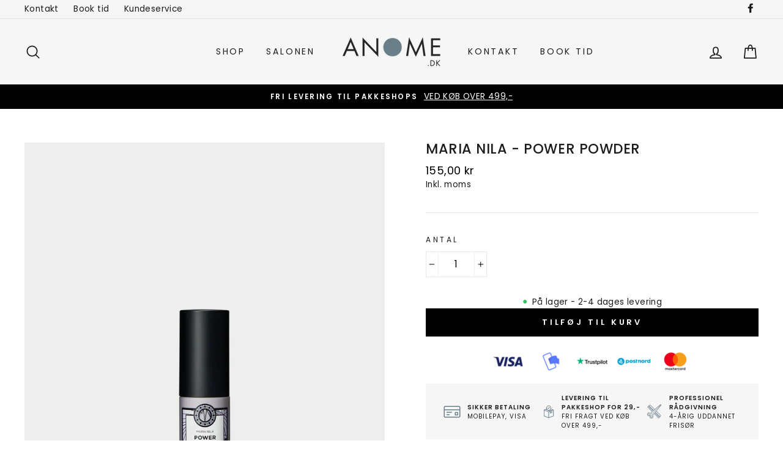

--- FILE ---
content_type: text/html; charset=utf-8
request_url: https://www.anome.dk/products/maria-nila-power-powder
body_size: 25639
content:
<!doctype html>
<html class="no-js" lang="da">
<head>
  <meta charset="utf-8">
  <meta http-equiv="X-UA-Compatible" content="IE=edge,chrome=1">
  <meta name="viewport" content="width=device-width,initial-scale=1">
  <meta name="theme-color" content="#000000">
  <link rel="canonical" href="https://www.anome.dk/products/maria-nila-power-powder"><link rel="shortcut icon" href="//www.anome.dk/cdn/shop/files/favicon_32x32.png?v=1613551621" type="image/png" />
  <title>Maria Nila - Power Powder
&ndash; Anome.dk
</title><meta name="description" content="Power Powder: En volumegivende pudder som giver ekstra hold. Fordele: Giver ekstra volume til hovedbunden Nem at have med i tasken eller på farten Anvendelse: Spray dirrekte i hovedbunden i tørt hår. Fordel bagefter produktet med fingerspidserne, for den bedste effekt. 2 g"><meta property="og:site_name" content="Anome.dk">
  <meta property="og:url" content="https://www.anome.dk/products/maria-nila-power-powder">
  <meta property="og:title" content="Maria Nila - Power Powder">
  <meta property="og:type" content="product">
  <meta property="og:description" content="Power Powder: En volumegivende pudder som giver ekstra hold. Fordele: Giver ekstra volume til hovedbunden Nem at have med i tasken eller på farten Anvendelse: Spray dirrekte i hovedbunden i tørt hår. Fordel bagefter produktet med fingerspidserne, for den bedste effekt. 2 g"><meta property="og:image" content="http://www.anome.dk/cdn/shop/files/IMG-6090_1200x1200.webp?v=1744008847">
  <meta property="og:image:secure_url" content="https://www.anome.dk/cdn/shop/files/IMG-6090_1200x1200.webp?v=1744008847">
  <meta name="twitter:site" content="@">
  <meta name="twitter:card" content="summary_large_image">
  <meta name="twitter:title" content="Maria Nila - Power Powder">
  <meta name="twitter:description" content="Power Powder: En volumegivende pudder som giver ekstra hold. Fordele: Giver ekstra volume til hovedbunden Nem at have med i tasken eller på farten Anvendelse: Spray dirrekte i hovedbunden i tørt hår. Fordel bagefter produktet med fingerspidserne, for den bedste effekt. 2 g">


  <style data-shopify>
  @font-face {
  font-family: Poppins;
  font-weight: 500;
  font-style: normal;
  src: url("//www.anome.dk/cdn/fonts/poppins/poppins_n5.ad5b4b72b59a00358afc706450c864c3c8323842.woff2") format("woff2"),
       url("//www.anome.dk/cdn/fonts/poppins/poppins_n5.33757fdf985af2d24b32fcd84c9a09224d4b2c39.woff") format("woff");
}

  @font-face {
  font-family: Poppins;
  font-weight: 400;
  font-style: normal;
  src: url("//www.anome.dk/cdn/fonts/poppins/poppins_n4.0ba78fa5af9b0e1a374041b3ceaadf0a43b41362.woff2") format("woff2"),
       url("//www.anome.dk/cdn/fonts/poppins/poppins_n4.214741a72ff2596839fc9760ee7a770386cf16ca.woff") format("woff");
}


  @font-face {
  font-family: Poppins;
  font-weight: 600;
  font-style: normal;
  src: url("//www.anome.dk/cdn/fonts/poppins/poppins_n6.aa29d4918bc243723d56b59572e18228ed0786f6.woff2") format("woff2"),
       url("//www.anome.dk/cdn/fonts/poppins/poppins_n6.5f815d845fe073750885d5b7e619ee00e8111208.woff") format("woff");
}

  @font-face {
  font-family: Poppins;
  font-weight: 400;
  font-style: italic;
  src: url("//www.anome.dk/cdn/fonts/poppins/poppins_i4.846ad1e22474f856bd6b81ba4585a60799a9f5d2.woff2") format("woff2"),
       url("//www.anome.dk/cdn/fonts/poppins/poppins_i4.56b43284e8b52fc64c1fd271f289a39e8477e9ec.woff") format("woff");
}

  @font-face {
  font-family: Poppins;
  font-weight: 600;
  font-style: italic;
  src: url("//www.anome.dk/cdn/fonts/poppins/poppins_i6.bb8044d6203f492888d626dafda3c2999253e8e9.woff2") format("woff2"),
       url("//www.anome.dk/cdn/fonts/poppins/poppins_i6.e233dec1a61b1e7dead9f920159eda42280a02c3.woff") format("woff");
}

</style>

  <link href="//www.anome.dk/cdn/shop/t/2/assets/theme.scss.css?v=19506703226659316851759260692" rel="stylesheet" type="text/css" media="all" />

  <style data-shopify>
    .collection-item__title {
      font-size: 14.4px;
    }

    @media screen and (min-width: 769px) {
      .collection-item__title {
        font-size: 18px;
      }
    }
  </style>

  <script>
    document.documentElement.className = document.documentElement.className.replace('no-js', 'js');

    window.theme = window.theme || {};
    theme.routes = {
      cart: "/cart",
      cartAdd: "/cart/add",
      cartChange: "/cart/change"
    };
    theme.strings = {
      addToCart: "Tilføj til kurv",
      soldOut: "Udsolgt",
      unavailable: "Utilgængeligt",
      stockLabel: "På lager",
      willNotShipUntil: "Bliver ikke sendt ud før [date]",
      willBeInStockAfter: "Er på lager igen efter [date]",
      waitingForStock: "På vej på lager",
      savePrice: "Spar [saved_amount]",
      cartEmpty: "Din kurv er tom.",
      cartTermsConfirmation: "Du skal accepterer handelsbetingelser for at afslutte dit køb"
    };
    theme.settings = {
      dynamicVariantsEnable: true,
      dynamicVariantType: "button",
      cartType: "page",
      moneyFormat: "{{amount_with_comma_separator}} kr",
      saveType: "percent",
      recentlyViewedEnabled: false,
      predictiveSearch: true,
      predictiveSearchType: "product,article,page",
      inventoryThreshold: 10,
      quickView: false,
      themeName: 'Impulse',
      themeVersion: "3.1.0"
    };
  </script>

  <script>window.performance && window.performance.mark && window.performance.mark('shopify.content_for_header.start');</script><meta name="facebook-domain-verification" content="10otwfyxtl4eqn87mrp0kob0wt44cr">
<meta id="shopify-digital-wallet" name="shopify-digital-wallet" content="/41057058971/digital_wallets/dialog">
<link rel="alternate" type="application/json+oembed" href="https://www.anome.dk/products/maria-nila-power-powder.oembed">
<script async="async" src="/checkouts/internal/preloads.js?locale=da-DK"></script>
<script id="shopify-features" type="application/json">{"accessToken":"8ea3cc469e28d0f95a208c0a85723261","betas":["rich-media-storefront-analytics"],"domain":"www.anome.dk","predictiveSearch":true,"shopId":41057058971,"locale":"da"}</script>
<script>var Shopify = Shopify || {};
Shopify.shop = "anome-dk.myshopify.com";
Shopify.locale = "da";
Shopify.currency = {"active":"DKK","rate":"1.0"};
Shopify.country = "DK";
Shopify.theme = {"name":"Anome v1","id":101475713179,"schema_name":"Impulse","schema_version":"3.1.0","theme_store_id":857,"role":"main"};
Shopify.theme.handle = "null";
Shopify.theme.style = {"id":null,"handle":null};
Shopify.cdnHost = "www.anome.dk/cdn";
Shopify.routes = Shopify.routes || {};
Shopify.routes.root = "/";</script>
<script type="module">!function(o){(o.Shopify=o.Shopify||{}).modules=!0}(window);</script>
<script>!function(o){function n(){var o=[];function n(){o.push(Array.prototype.slice.apply(arguments))}return n.q=o,n}var t=o.Shopify=o.Shopify||{};t.loadFeatures=n(),t.autoloadFeatures=n()}(window);</script>
<script id="shop-js-analytics" type="application/json">{"pageType":"product"}</script>
<script defer="defer" async type="module" src="//www.anome.dk/cdn/shopifycloud/shop-js/modules/v2/client.init-shop-cart-sync_BWUFHQxD.da.esm.js"></script>
<script defer="defer" async type="module" src="//www.anome.dk/cdn/shopifycloud/shop-js/modules/v2/chunk.common_CxPaeDJ-.esm.js"></script>
<script defer="defer" async type="module" src="//www.anome.dk/cdn/shopifycloud/shop-js/modules/v2/chunk.modal_DY3Xiats.esm.js"></script>
<script type="module">
  await import("//www.anome.dk/cdn/shopifycloud/shop-js/modules/v2/client.init-shop-cart-sync_BWUFHQxD.da.esm.js");
await import("//www.anome.dk/cdn/shopifycloud/shop-js/modules/v2/chunk.common_CxPaeDJ-.esm.js");
await import("//www.anome.dk/cdn/shopifycloud/shop-js/modules/v2/chunk.modal_DY3Xiats.esm.js");

  window.Shopify.SignInWithShop?.initShopCartSync?.({"fedCMEnabled":true,"windoidEnabled":true});

</script>
<script>(function() {
  var isLoaded = false;
  function asyncLoad() {
    if (isLoaded) return;
    isLoaded = true;
    var urls = ["https:\/\/ecommplugins-scripts.trustpilot.com\/v2.1\/js\/header.min.js?settings=eyJrZXkiOiJvNFBLdkwweVJIN0N4N1RoIn0=\u0026shop=anome-dk.myshopify.com","https:\/\/ecommplugins-trustboxsettings.trustpilot.com\/anome-dk.myshopify.com.js?settings=1593689347012\u0026shop=anome-dk.myshopify.com","https:\/\/gdprcdn.b-cdn.net\/js\/gdpr_cookie_consent.min.js?shop=anome-dk.myshopify.com","https:\/\/script.pop-convert.com\/new-micro\/production.pc.min.js?unique_id=anome-dk.myshopify.com\u0026shop=anome-dk.myshopify.com","https:\/\/cdn.s3.pop-convert.com\/pcjs.production.min.js?unique_id=anome-dk.myshopify.com\u0026shop=anome-dk.myshopify.com","https:\/\/cdn.hextom.com\/js\/freeshippingbar.js?shop=anome-dk.myshopify.com"];
    for (var i = 0; i < urls.length; i++) {
      var s = document.createElement('script');
      s.type = 'text/javascript';
      s.async = true;
      s.src = urls[i];
      var x = document.getElementsByTagName('script')[0];
      x.parentNode.insertBefore(s, x);
    }
  };
  if(window.attachEvent) {
    window.attachEvent('onload', asyncLoad);
  } else {
    window.addEventListener('load', asyncLoad, false);
  }
})();</script>
<script id="__st">var __st={"a":41057058971,"offset":3600,"reqid":"ed59013c-1abb-455c-9ec7-81be494ede42-1769981237","pageurl":"www.anome.dk\/products\/maria-nila-power-powder","u":"b658ec04e15e","p":"product","rtyp":"product","rid":15050867769668};</script>
<script>window.ShopifyPaypalV4VisibilityTracking = true;</script>
<script id="captcha-bootstrap">!function(){'use strict';const t='contact',e='account',n='new_comment',o=[[t,t],['blogs',n],['comments',n],[t,'customer']],c=[[e,'customer_login'],[e,'guest_login'],[e,'recover_customer_password'],[e,'create_customer']],r=t=>t.map((([t,e])=>`form[action*='/${t}']:not([data-nocaptcha='true']) input[name='form_type'][value='${e}']`)).join(','),a=t=>()=>t?[...document.querySelectorAll(t)].map((t=>t.form)):[];function s(){const t=[...o],e=r(t);return a(e)}const i='password',u='form_key',d=['recaptcha-v3-token','g-recaptcha-response','h-captcha-response',i],f=()=>{try{return window.sessionStorage}catch{return}},m='__shopify_v',_=t=>t.elements[u];function p(t,e,n=!1){try{const o=window.sessionStorage,c=JSON.parse(o.getItem(e)),{data:r}=function(t){const{data:e,action:n}=t;return t[m]||n?{data:e,action:n}:{data:t,action:n}}(c);for(const[e,n]of Object.entries(r))t.elements[e]&&(t.elements[e].value=n);n&&o.removeItem(e)}catch(o){console.error('form repopulation failed',{error:o})}}const l='form_type',E='cptcha';function T(t){t.dataset[E]=!0}const w=window,h=w.document,L='Shopify',v='ce_forms',y='captcha';let A=!1;((t,e)=>{const n=(g='f06e6c50-85a8-45c8-87d0-21a2b65856fe',I='https://cdn.shopify.com/shopifycloud/storefront-forms-hcaptcha/ce_storefront_forms_captcha_hcaptcha.v1.5.2.iife.js',D={infoText:'Beskyttet af hCaptcha',privacyText:'Beskyttelse af persondata',termsText:'Vilkår'},(t,e,n)=>{const o=w[L][v],c=o.bindForm;if(c)return c(t,g,e,D).then(n);var r;o.q.push([[t,g,e,D],n]),r=I,A||(h.body.append(Object.assign(h.createElement('script'),{id:'captcha-provider',async:!0,src:r})),A=!0)});var g,I,D;w[L]=w[L]||{},w[L][v]=w[L][v]||{},w[L][v].q=[],w[L][y]=w[L][y]||{},w[L][y].protect=function(t,e){n(t,void 0,e),T(t)},Object.freeze(w[L][y]),function(t,e,n,w,h,L){const[v,y,A,g]=function(t,e,n){const i=e?o:[],u=t?c:[],d=[...i,...u],f=r(d),m=r(i),_=r(d.filter((([t,e])=>n.includes(e))));return[a(f),a(m),a(_),s()]}(w,h,L),I=t=>{const e=t.target;return e instanceof HTMLFormElement?e:e&&e.form},D=t=>v().includes(t);t.addEventListener('submit',(t=>{const e=I(t);if(!e)return;const n=D(e)&&!e.dataset.hcaptchaBound&&!e.dataset.recaptchaBound,o=_(e),c=g().includes(e)&&(!o||!o.value);(n||c)&&t.preventDefault(),c&&!n&&(function(t){try{if(!f())return;!function(t){const e=f();if(!e)return;const n=_(t);if(!n)return;const o=n.value;o&&e.removeItem(o)}(t);const e=Array.from(Array(32),(()=>Math.random().toString(36)[2])).join('');!function(t,e){_(t)||t.append(Object.assign(document.createElement('input'),{type:'hidden',name:u})),t.elements[u].value=e}(t,e),function(t,e){const n=f();if(!n)return;const o=[...t.querySelectorAll(`input[type='${i}']`)].map((({name:t})=>t)),c=[...d,...o],r={};for(const[a,s]of new FormData(t).entries())c.includes(a)||(r[a]=s);n.setItem(e,JSON.stringify({[m]:1,action:t.action,data:r}))}(t,e)}catch(e){console.error('failed to persist form',e)}}(e),e.submit())}));const S=(t,e)=>{t&&!t.dataset[E]&&(n(t,e.some((e=>e===t))),T(t))};for(const o of['focusin','change'])t.addEventListener(o,(t=>{const e=I(t);D(e)&&S(e,y())}));const B=e.get('form_key'),M=e.get(l),P=B&&M;t.addEventListener('DOMContentLoaded',(()=>{const t=y();if(P)for(const e of t)e.elements[l].value===M&&p(e,B);[...new Set([...A(),...v().filter((t=>'true'===t.dataset.shopifyCaptcha))])].forEach((e=>S(e,t)))}))}(h,new URLSearchParams(w.location.search),n,t,e,['guest_login'])})(!0,!0)}();</script>
<script integrity="sha256-4kQ18oKyAcykRKYeNunJcIwy7WH5gtpwJnB7kiuLZ1E=" data-source-attribution="shopify.loadfeatures" defer="defer" src="//www.anome.dk/cdn/shopifycloud/storefront/assets/storefront/load_feature-a0a9edcb.js" crossorigin="anonymous"></script>
<script data-source-attribution="shopify.dynamic_checkout.dynamic.init">var Shopify=Shopify||{};Shopify.PaymentButton=Shopify.PaymentButton||{isStorefrontPortableWallets:!0,init:function(){window.Shopify.PaymentButton.init=function(){};var t=document.createElement("script");t.src="https://www.anome.dk/cdn/shopifycloud/portable-wallets/latest/portable-wallets.da.js",t.type="module",document.head.appendChild(t)}};
</script>
<script data-source-attribution="shopify.dynamic_checkout.buyer_consent">
  function portableWalletsHideBuyerConsent(e){var t=document.getElementById("shopify-buyer-consent"),n=document.getElementById("shopify-subscription-policy-button");t&&n&&(t.classList.add("hidden"),t.setAttribute("aria-hidden","true"),n.removeEventListener("click",e))}function portableWalletsShowBuyerConsent(e){var t=document.getElementById("shopify-buyer-consent"),n=document.getElementById("shopify-subscription-policy-button");t&&n&&(t.classList.remove("hidden"),t.removeAttribute("aria-hidden"),n.addEventListener("click",e))}window.Shopify?.PaymentButton&&(window.Shopify.PaymentButton.hideBuyerConsent=portableWalletsHideBuyerConsent,window.Shopify.PaymentButton.showBuyerConsent=portableWalletsShowBuyerConsent);
</script>
<script data-source-attribution="shopify.dynamic_checkout.cart.bootstrap">document.addEventListener("DOMContentLoaded",(function(){function t(){return document.querySelector("shopify-accelerated-checkout-cart, shopify-accelerated-checkout")}if(t())Shopify.PaymentButton.init();else{new MutationObserver((function(e,n){t()&&(Shopify.PaymentButton.init(),n.disconnect())})).observe(document.body,{childList:!0,subtree:!0})}}));
</script>

<script>window.performance && window.performance.mark && window.performance.mark('shopify.content_for_header.end');</script>
<script type="text/javascript">window.moneyFormat = "{{amount_with_comma_separator}} kr";
    window.globoAlsoBoughtMoneyFormat = "{{amount_with_comma_separator}} kr";
    window.shopCurrency = "DKK";
    window.curCurrency = "DKK";
    window.assetsUrl = '//www.anome.dk/cdn/shop/t/2/assets/';
    window.globoAlsoBoughtRootUrl = '';
  </script>
  <link href="//www.anome.dk/cdn/shop/t/2/assets/globo.alsobought.css?v=139613935616417340381615886537" rel="stylesheet" type="text/css" media="all" />  <script src="//www.anome.dk/cdn/shop/t/2/assets/globo.alsobought.js?v=81593474027395265421615886317" data-instant-track type="text/javascript"></script>
  <script data-instant-track>
    var globoAlsoBought = new globoAlsoBought({
      apiUrl: "https://related-products.globosoftware.net/api",
      shop: "anome-dk.myshopify.com",
      domain: "www.anome.dk",
      view_name: 'globo.related',
      cart_properties_name: 'utm_source',
      cart_properties_value: 'globoRelatedProducts',
      manualRecommendations: {},
      discount: false,
      hidewatermark: true,
      redirect: true,
      exclude_tags: [],
      carousel_items: 6,
      carousel_autoplay: false,
      productBoughtTogether: {
        enable: false,
        limit: 10,
        random: false,
        template: 2,
        thisItem: true,
        conditions: ["bought_together","manual","vendor","type","collection","tags","global"]
      },
      productRelated: {
        enable: false,
        limit: 10,
        random: false,
        template: 1,
        thisItem: false,
        conditions: ["vendor","type","collection","tags","global"]
      },
      cart: {
        enable: true,
        limit: 5,
        random: false,
        template: 1,
        conditions: ["manual","bought_together","tags","global"],
        products: []
      },product: {
          id: 15050867769668,
          title: "Maria Nila - Power Powder",
          handle: "maria-nila-power-powder",
          price: 15500,
          compare_at_price: null,
          images: ["//www.anome.dk/cdn/shop/files/IMG-6090.webp?v=1744008847"],
          variants: [{"id":54600738832708,"title":"Default Title","option1":"Default Title","option2":null,"option3":null,"sku":"","requires_shipping":true,"taxable":true,"featured_image":null,"available":true,"name":"Maria Nila - Power Powder","public_title":null,"options":["Default Title"],"price":15500,"weight":100,"compare_at_price":null,"inventory_management":"shopify","barcode":"","requires_selling_plan":false,"selling_plan_allocations":[]}],
          available: true,
          vendor: "Anome.dk",
          product_type: "Volume",
          tags: ["Maria Nila","Styling","Volume"],
          collection:"bedst-saelgende"},no_image_url: "https://cdn.shopify.com/s/images/admin/no-image-large.gif"
    });
  </script>
  <script src="//www.anome.dk/cdn/shop/t/2/assets/globo.alsobought.data.js?v=105630072655324445081615886313" data-instant-track type="text/javascript"></script>
  

  <script src="//www.anome.dk/cdn/shop/t/2/assets/vendor-scripts-v6.js" defer="defer"></script>

  

  <script src="//www.anome.dk/cdn/shop/t/2/assets/theme.js?v=147183664823788838261648048468" defer="defer"></script><!-- Google tag (gtag.js) --> <script async src="https://www.googletagmanager.com/gtag/js?id=AW-617069638"></script> <script> window.dataLayer = window.dataLayer || []; function gtag(){dataLayer.push(arguments);} gtag('js', new Date()); gtag('config', 'AW-617069638'); </script>


<!-- Event snippet for Opkald fra mobilwebsite conversion page
In your html page, add the snippet and call gtag_report_conversion when someone clicks on the chosen link or button. -->
<script>
function gtag_report_conversion(url) {
  var callback = function () {
    if (typeof(url) != 'undefined') {
      window.location = url;
    }
  };
  gtag('event', 'conversion', {
      'send_to': 'AW-617069638/R3ElCIrgu-0DEMb4nqYC',
      'event_callback': callback
  });
  return false;
}
</script>


<script>
  gtag('config', 'AW-617069638/ZvcgCLvY7e0DEMb4nqYC', {
    'phone_conversion_number': '29907100'
  });
</script>


<link href="https://monorail-edge.shopifysvc.com" rel="dns-prefetch">
<script>(function(){if ("sendBeacon" in navigator && "performance" in window) {try {var session_token_from_headers = performance.getEntriesByType('navigation')[0].serverTiming.find(x => x.name == '_s').description;} catch {var session_token_from_headers = undefined;}var session_cookie_matches = document.cookie.match(/_shopify_s=([^;]*)/);var session_token_from_cookie = session_cookie_matches && session_cookie_matches.length === 2 ? session_cookie_matches[1] : "";var session_token = session_token_from_headers || session_token_from_cookie || "";function handle_abandonment_event(e) {var entries = performance.getEntries().filter(function(entry) {return /monorail-edge.shopifysvc.com/.test(entry.name);});if (!window.abandonment_tracked && entries.length === 0) {window.abandonment_tracked = true;var currentMs = Date.now();var navigation_start = performance.timing.navigationStart;var payload = {shop_id: 41057058971,url: window.location.href,navigation_start,duration: currentMs - navigation_start,session_token,page_type: "product"};window.navigator.sendBeacon("https://monorail-edge.shopifysvc.com/v1/produce", JSON.stringify({schema_id: "online_store_buyer_site_abandonment/1.1",payload: payload,metadata: {event_created_at_ms: currentMs,event_sent_at_ms: currentMs}}));}}window.addEventListener('pagehide', handle_abandonment_event);}}());</script>
<script id="web-pixels-manager-setup">(function e(e,d,r,n,o){if(void 0===o&&(o={}),!Boolean(null===(a=null===(i=window.Shopify)||void 0===i?void 0:i.analytics)||void 0===a?void 0:a.replayQueue)){var i,a;window.Shopify=window.Shopify||{};var t=window.Shopify;t.analytics=t.analytics||{};var s=t.analytics;s.replayQueue=[],s.publish=function(e,d,r){return s.replayQueue.push([e,d,r]),!0};try{self.performance.mark("wpm:start")}catch(e){}var l=function(){var e={modern:/Edge?\/(1{2}[4-9]|1[2-9]\d|[2-9]\d{2}|\d{4,})\.\d+(\.\d+|)|Firefox\/(1{2}[4-9]|1[2-9]\d|[2-9]\d{2}|\d{4,})\.\d+(\.\d+|)|Chrom(ium|e)\/(9{2}|\d{3,})\.\d+(\.\d+|)|(Maci|X1{2}).+ Version\/(15\.\d+|(1[6-9]|[2-9]\d|\d{3,})\.\d+)([,.]\d+|)( \(\w+\)|)( Mobile\/\w+|) Safari\/|Chrome.+OPR\/(9{2}|\d{3,})\.\d+\.\d+|(CPU[ +]OS|iPhone[ +]OS|CPU[ +]iPhone|CPU IPhone OS|CPU iPad OS)[ +]+(15[._]\d+|(1[6-9]|[2-9]\d|\d{3,})[._]\d+)([._]\d+|)|Android:?[ /-](13[3-9]|1[4-9]\d|[2-9]\d{2}|\d{4,})(\.\d+|)(\.\d+|)|Android.+Firefox\/(13[5-9]|1[4-9]\d|[2-9]\d{2}|\d{4,})\.\d+(\.\d+|)|Android.+Chrom(ium|e)\/(13[3-9]|1[4-9]\d|[2-9]\d{2}|\d{4,})\.\d+(\.\d+|)|SamsungBrowser\/([2-9]\d|\d{3,})\.\d+/,legacy:/Edge?\/(1[6-9]|[2-9]\d|\d{3,})\.\d+(\.\d+|)|Firefox\/(5[4-9]|[6-9]\d|\d{3,})\.\d+(\.\d+|)|Chrom(ium|e)\/(5[1-9]|[6-9]\d|\d{3,})\.\d+(\.\d+|)([\d.]+$|.*Safari\/(?![\d.]+ Edge\/[\d.]+$))|(Maci|X1{2}).+ Version\/(10\.\d+|(1[1-9]|[2-9]\d|\d{3,})\.\d+)([,.]\d+|)( \(\w+\)|)( Mobile\/\w+|) Safari\/|Chrome.+OPR\/(3[89]|[4-9]\d|\d{3,})\.\d+\.\d+|(CPU[ +]OS|iPhone[ +]OS|CPU[ +]iPhone|CPU IPhone OS|CPU iPad OS)[ +]+(10[._]\d+|(1[1-9]|[2-9]\d|\d{3,})[._]\d+)([._]\d+|)|Android:?[ /-](13[3-9]|1[4-9]\d|[2-9]\d{2}|\d{4,})(\.\d+|)(\.\d+|)|Mobile Safari.+OPR\/([89]\d|\d{3,})\.\d+\.\d+|Android.+Firefox\/(13[5-9]|1[4-9]\d|[2-9]\d{2}|\d{4,})\.\d+(\.\d+|)|Android.+Chrom(ium|e)\/(13[3-9]|1[4-9]\d|[2-9]\d{2}|\d{4,})\.\d+(\.\d+|)|Android.+(UC? ?Browser|UCWEB|U3)[ /]?(15\.([5-9]|\d{2,})|(1[6-9]|[2-9]\d|\d{3,})\.\d+)\.\d+|SamsungBrowser\/(5\.\d+|([6-9]|\d{2,})\.\d+)|Android.+MQ{2}Browser\/(14(\.(9|\d{2,})|)|(1[5-9]|[2-9]\d|\d{3,})(\.\d+|))(\.\d+|)|K[Aa][Ii]OS\/(3\.\d+|([4-9]|\d{2,})\.\d+)(\.\d+|)/},d=e.modern,r=e.legacy,n=navigator.userAgent;return n.match(d)?"modern":n.match(r)?"legacy":"unknown"}(),u="modern"===l?"modern":"legacy",c=(null!=n?n:{modern:"",legacy:""})[u],f=function(e){return[e.baseUrl,"/wpm","/b",e.hashVersion,"modern"===e.buildTarget?"m":"l",".js"].join("")}({baseUrl:d,hashVersion:r,buildTarget:u}),m=function(e){var d=e.version,r=e.bundleTarget,n=e.surface,o=e.pageUrl,i=e.monorailEndpoint;return{emit:function(e){var a=e.status,t=e.errorMsg,s=(new Date).getTime(),l=JSON.stringify({metadata:{event_sent_at_ms:s},events:[{schema_id:"web_pixels_manager_load/3.1",payload:{version:d,bundle_target:r,page_url:o,status:a,surface:n,error_msg:t},metadata:{event_created_at_ms:s}}]});if(!i)return console&&console.warn&&console.warn("[Web Pixels Manager] No Monorail endpoint provided, skipping logging."),!1;try{return self.navigator.sendBeacon.bind(self.navigator)(i,l)}catch(e){}var u=new XMLHttpRequest;try{return u.open("POST",i,!0),u.setRequestHeader("Content-Type","text/plain"),u.send(l),!0}catch(e){return console&&console.warn&&console.warn("[Web Pixels Manager] Got an unhandled error while logging to Monorail."),!1}}}}({version:r,bundleTarget:l,surface:e.surface,pageUrl:self.location.href,monorailEndpoint:e.monorailEndpoint});try{o.browserTarget=l,function(e){var d=e.src,r=e.async,n=void 0===r||r,o=e.onload,i=e.onerror,a=e.sri,t=e.scriptDataAttributes,s=void 0===t?{}:t,l=document.createElement("script"),u=document.querySelector("head"),c=document.querySelector("body");if(l.async=n,l.src=d,a&&(l.integrity=a,l.crossOrigin="anonymous"),s)for(var f in s)if(Object.prototype.hasOwnProperty.call(s,f))try{l.dataset[f]=s[f]}catch(e){}if(o&&l.addEventListener("load",o),i&&l.addEventListener("error",i),u)u.appendChild(l);else{if(!c)throw new Error("Did not find a head or body element to append the script");c.appendChild(l)}}({src:f,async:!0,onload:function(){if(!function(){var e,d;return Boolean(null===(d=null===(e=window.Shopify)||void 0===e?void 0:e.analytics)||void 0===d?void 0:d.initialized)}()){var d=window.webPixelsManager.init(e)||void 0;if(d){var r=window.Shopify.analytics;r.replayQueue.forEach((function(e){var r=e[0],n=e[1],o=e[2];d.publishCustomEvent(r,n,o)})),r.replayQueue=[],r.publish=d.publishCustomEvent,r.visitor=d.visitor,r.initialized=!0}}},onerror:function(){return m.emit({status:"failed",errorMsg:"".concat(f," has failed to load")})},sri:function(e){var d=/^sha384-[A-Za-z0-9+/=]+$/;return"string"==typeof e&&d.test(e)}(c)?c:"",scriptDataAttributes:o}),m.emit({status:"loading"})}catch(e){m.emit({status:"failed",errorMsg:(null==e?void 0:e.message)||"Unknown error"})}}})({shopId: 41057058971,storefrontBaseUrl: "https://www.anome.dk",extensionsBaseUrl: "https://extensions.shopifycdn.com/cdn/shopifycloud/web-pixels-manager",monorailEndpoint: "https://monorail-edge.shopifysvc.com/unstable/produce_batch",surface: "storefront-renderer",enabledBetaFlags: ["2dca8a86"],webPixelsConfigList: [{"id":"2172879172","configuration":"{\"pixel_id\":\"2559593297628597\",\"pixel_type\":\"facebook_pixel\"}","eventPayloadVersion":"v1","runtimeContext":"OPEN","scriptVersion":"ca16bc87fe92b6042fbaa3acc2fbdaa6","type":"APP","apiClientId":2329312,"privacyPurposes":["ANALYTICS","MARKETING","SALE_OF_DATA"],"dataSharingAdjustments":{"protectedCustomerApprovalScopes":["read_customer_address","read_customer_email","read_customer_name","read_customer_personal_data","read_customer_phone"]}},{"id":"154829124","eventPayloadVersion":"v1","runtimeContext":"LAX","scriptVersion":"1","type":"CUSTOM","privacyPurposes":["MARKETING"],"name":"Meta pixel (migrated)"},{"id":"168198468","eventPayloadVersion":"v1","runtimeContext":"LAX","scriptVersion":"1","type":"CUSTOM","privacyPurposes":["ANALYTICS"],"name":"Google Analytics tag (migrated)"},{"id":"shopify-app-pixel","configuration":"{}","eventPayloadVersion":"v1","runtimeContext":"STRICT","scriptVersion":"0450","apiClientId":"shopify-pixel","type":"APP","privacyPurposes":["ANALYTICS","MARKETING"]},{"id":"shopify-custom-pixel","eventPayloadVersion":"v1","runtimeContext":"LAX","scriptVersion":"0450","apiClientId":"shopify-pixel","type":"CUSTOM","privacyPurposes":["ANALYTICS","MARKETING"]}],isMerchantRequest: false,initData: {"shop":{"name":"Anome.dk","paymentSettings":{"currencyCode":"DKK"},"myshopifyDomain":"anome-dk.myshopify.com","countryCode":"DK","storefrontUrl":"https:\/\/www.anome.dk"},"customer":null,"cart":null,"checkout":null,"productVariants":[{"price":{"amount":155.0,"currencyCode":"DKK"},"product":{"title":"Maria Nila - Power Powder","vendor":"Anome.dk","id":"15050867769668","untranslatedTitle":"Maria Nila - Power Powder","url":"\/products\/maria-nila-power-powder","type":"Volume"},"id":"54600738832708","image":{"src":"\/\/www.anome.dk\/cdn\/shop\/files\/IMG-6090.webp?v=1744008847"},"sku":"","title":"Default Title","untranslatedTitle":"Default Title"}],"purchasingCompany":null},},"https://www.anome.dk/cdn","1d2a099fw23dfb22ep557258f5m7a2edbae",{"modern":"","legacy":""},{"shopId":"41057058971","storefrontBaseUrl":"https:\/\/www.anome.dk","extensionBaseUrl":"https:\/\/extensions.shopifycdn.com\/cdn\/shopifycloud\/web-pixels-manager","surface":"storefront-renderer","enabledBetaFlags":"[\"2dca8a86\"]","isMerchantRequest":"false","hashVersion":"1d2a099fw23dfb22ep557258f5m7a2edbae","publish":"custom","events":"[[\"page_viewed\",{}],[\"product_viewed\",{\"productVariant\":{\"price\":{\"amount\":155.0,\"currencyCode\":\"DKK\"},\"product\":{\"title\":\"Maria Nila - Power Powder\",\"vendor\":\"Anome.dk\",\"id\":\"15050867769668\",\"untranslatedTitle\":\"Maria Nila - Power Powder\",\"url\":\"\/products\/maria-nila-power-powder\",\"type\":\"Volume\"},\"id\":\"54600738832708\",\"image\":{\"src\":\"\/\/www.anome.dk\/cdn\/shop\/files\/IMG-6090.webp?v=1744008847\"},\"sku\":\"\",\"title\":\"Default Title\",\"untranslatedTitle\":\"Default Title\"}}]]"});</script><script>
  window.ShopifyAnalytics = window.ShopifyAnalytics || {};
  window.ShopifyAnalytics.meta = window.ShopifyAnalytics.meta || {};
  window.ShopifyAnalytics.meta.currency = 'DKK';
  var meta = {"product":{"id":15050867769668,"gid":"gid:\/\/shopify\/Product\/15050867769668","vendor":"Anome.dk","type":"Volume","handle":"maria-nila-power-powder","variants":[{"id":54600738832708,"price":15500,"name":"Maria Nila - Power Powder","public_title":null,"sku":""}],"remote":false},"page":{"pageType":"product","resourceType":"product","resourceId":15050867769668,"requestId":"ed59013c-1abb-455c-9ec7-81be494ede42-1769981237"}};
  for (var attr in meta) {
    window.ShopifyAnalytics.meta[attr] = meta[attr];
  }
</script>
<script class="analytics">
  (function () {
    var customDocumentWrite = function(content) {
      var jquery = null;

      if (window.jQuery) {
        jquery = window.jQuery;
      } else if (window.Checkout && window.Checkout.$) {
        jquery = window.Checkout.$;
      }

      if (jquery) {
        jquery('body').append(content);
      }
    };

    var hasLoggedConversion = function(token) {
      if (token) {
        return document.cookie.indexOf('loggedConversion=' + token) !== -1;
      }
      return false;
    }

    var setCookieIfConversion = function(token) {
      if (token) {
        var twoMonthsFromNow = new Date(Date.now());
        twoMonthsFromNow.setMonth(twoMonthsFromNow.getMonth() + 2);

        document.cookie = 'loggedConversion=' + token + '; expires=' + twoMonthsFromNow;
      }
    }

    var trekkie = window.ShopifyAnalytics.lib = window.trekkie = window.trekkie || [];
    if (trekkie.integrations) {
      return;
    }
    trekkie.methods = [
      'identify',
      'page',
      'ready',
      'track',
      'trackForm',
      'trackLink'
    ];
    trekkie.factory = function(method) {
      return function() {
        var args = Array.prototype.slice.call(arguments);
        args.unshift(method);
        trekkie.push(args);
        return trekkie;
      };
    };
    for (var i = 0; i < trekkie.methods.length; i++) {
      var key = trekkie.methods[i];
      trekkie[key] = trekkie.factory(key);
    }
    trekkie.load = function(config) {
      trekkie.config = config || {};
      trekkie.config.initialDocumentCookie = document.cookie;
      var first = document.getElementsByTagName('script')[0];
      var script = document.createElement('script');
      script.type = 'text/javascript';
      script.onerror = function(e) {
        var scriptFallback = document.createElement('script');
        scriptFallback.type = 'text/javascript';
        scriptFallback.onerror = function(error) {
                var Monorail = {
      produce: function produce(monorailDomain, schemaId, payload) {
        var currentMs = new Date().getTime();
        var event = {
          schema_id: schemaId,
          payload: payload,
          metadata: {
            event_created_at_ms: currentMs,
            event_sent_at_ms: currentMs
          }
        };
        return Monorail.sendRequest("https://" + monorailDomain + "/v1/produce", JSON.stringify(event));
      },
      sendRequest: function sendRequest(endpointUrl, payload) {
        // Try the sendBeacon API
        if (window && window.navigator && typeof window.navigator.sendBeacon === 'function' && typeof window.Blob === 'function' && !Monorail.isIos12()) {
          var blobData = new window.Blob([payload], {
            type: 'text/plain'
          });

          if (window.navigator.sendBeacon(endpointUrl, blobData)) {
            return true;
          } // sendBeacon was not successful

        } // XHR beacon

        var xhr = new XMLHttpRequest();

        try {
          xhr.open('POST', endpointUrl);
          xhr.setRequestHeader('Content-Type', 'text/plain');
          xhr.send(payload);
        } catch (e) {
          console.log(e);
        }

        return false;
      },
      isIos12: function isIos12() {
        return window.navigator.userAgent.lastIndexOf('iPhone; CPU iPhone OS 12_') !== -1 || window.navigator.userAgent.lastIndexOf('iPad; CPU OS 12_') !== -1;
      }
    };
    Monorail.produce('monorail-edge.shopifysvc.com',
      'trekkie_storefront_load_errors/1.1',
      {shop_id: 41057058971,
      theme_id: 101475713179,
      app_name: "storefront",
      context_url: window.location.href,
      source_url: "//www.anome.dk/cdn/s/trekkie.storefront.c59ea00e0474b293ae6629561379568a2d7c4bba.min.js"});

        };
        scriptFallback.async = true;
        scriptFallback.src = '//www.anome.dk/cdn/s/trekkie.storefront.c59ea00e0474b293ae6629561379568a2d7c4bba.min.js';
        first.parentNode.insertBefore(scriptFallback, first);
      };
      script.async = true;
      script.src = '//www.anome.dk/cdn/s/trekkie.storefront.c59ea00e0474b293ae6629561379568a2d7c4bba.min.js';
      first.parentNode.insertBefore(script, first);
    };
    trekkie.load(
      {"Trekkie":{"appName":"storefront","development":false,"defaultAttributes":{"shopId":41057058971,"isMerchantRequest":null,"themeId":101475713179,"themeCityHash":"6872866885442866966","contentLanguage":"da","currency":"DKK","eventMetadataId":"3df5173e-de1a-4965-960b-55954a2c54fe"},"isServerSideCookieWritingEnabled":true,"monorailRegion":"shop_domain","enabledBetaFlags":["65f19447","b5387b81"]},"Session Attribution":{},"S2S":{"facebookCapiEnabled":true,"source":"trekkie-storefront-renderer","apiClientId":580111}}
    );

    var loaded = false;
    trekkie.ready(function() {
      if (loaded) return;
      loaded = true;

      window.ShopifyAnalytics.lib = window.trekkie;

      var originalDocumentWrite = document.write;
      document.write = customDocumentWrite;
      try { window.ShopifyAnalytics.merchantGoogleAnalytics.call(this); } catch(error) {};
      document.write = originalDocumentWrite;

      window.ShopifyAnalytics.lib.page(null,{"pageType":"product","resourceType":"product","resourceId":15050867769668,"requestId":"ed59013c-1abb-455c-9ec7-81be494ede42-1769981237","shopifyEmitted":true});

      var match = window.location.pathname.match(/checkouts\/(.+)\/(thank_you|post_purchase)/)
      var token = match? match[1]: undefined;
      if (!hasLoggedConversion(token)) {
        setCookieIfConversion(token);
        window.ShopifyAnalytics.lib.track("Viewed Product",{"currency":"DKK","variantId":54600738832708,"productId":15050867769668,"productGid":"gid:\/\/shopify\/Product\/15050867769668","name":"Maria Nila - Power Powder","price":"155.00","sku":"","brand":"Anome.dk","variant":null,"category":"Volume","nonInteraction":true,"remote":false},undefined,undefined,{"shopifyEmitted":true});
      window.ShopifyAnalytics.lib.track("monorail:\/\/trekkie_storefront_viewed_product\/1.1",{"currency":"DKK","variantId":54600738832708,"productId":15050867769668,"productGid":"gid:\/\/shopify\/Product\/15050867769668","name":"Maria Nila - Power Powder","price":"155.00","sku":"","brand":"Anome.dk","variant":null,"category":"Volume","nonInteraction":true,"remote":false,"referer":"https:\/\/www.anome.dk\/products\/maria-nila-power-powder"});
      }
    });


        var eventsListenerScript = document.createElement('script');
        eventsListenerScript.async = true;
        eventsListenerScript.src = "//www.anome.dk/cdn/shopifycloud/storefront/assets/shop_events_listener-3da45d37.js";
        document.getElementsByTagName('head')[0].appendChild(eventsListenerScript);

})();</script>
  <script>
  if (!window.ga || (window.ga && typeof window.ga !== 'function')) {
    window.ga = function ga() {
      (window.ga.q = window.ga.q || []).push(arguments);
      if (window.Shopify && window.Shopify.analytics && typeof window.Shopify.analytics.publish === 'function') {
        window.Shopify.analytics.publish("ga_stub_called", {}, {sendTo: "google_osp_migration"});
      }
      console.error("Shopify's Google Analytics stub called with:", Array.from(arguments), "\nSee https://help.shopify.com/manual/promoting-marketing/pixels/pixel-migration#google for more information.");
    };
    if (window.Shopify && window.Shopify.analytics && typeof window.Shopify.analytics.publish === 'function') {
      window.Shopify.analytics.publish("ga_stub_initialized", {}, {sendTo: "google_osp_migration"});
    }
  }
</script>
<script
  defer
  src="https://www.anome.dk/cdn/shopifycloud/perf-kit/shopify-perf-kit-3.1.0.min.js"
  data-application="storefront-renderer"
  data-shop-id="41057058971"
  data-render-region="gcp-us-east1"
  data-page-type="product"
  data-theme-instance-id="101475713179"
  data-theme-name="Impulse"
  data-theme-version="3.1.0"
  data-monorail-region="shop_domain"
  data-resource-timing-sampling-rate="10"
  data-shs="true"
  data-shs-beacon="true"
  data-shs-export-with-fetch="true"
  data-shs-logs-sample-rate="1"
  data-shs-beacon-endpoint="https://www.anome.dk/api/collect"
></script>
</head>

<body class="template-product" data-transitions="false">

  <a class="in-page-link visually-hidden skip-link" href="#MainContent">Videre til indhold</a>

  <div id="PageContainer" class="page-container">
    <div class="transition-body">

    <div id="shopify-section-header" class="shopify-section">




<div id="NavDrawer" class="drawer drawer--left">
  <div class="drawer__contents">
    <div class="drawer__fixed-header drawer__fixed-header--full">
      <div class="drawer__header drawer__header--full appear-animation appear-delay-1">
        <div class="h2 drawer__title">
        </div>
        <div class="drawer__close">
          <button type="button" class="drawer__close-button js-drawer-close">
            <svg aria-hidden="true" focusable="false" role="presentation" class="icon icon-close" viewBox="0 0 64 64"><path d="M19 17.61l27.12 27.13m0-27.12L19 44.74"/></svg>
            <span class="icon__fallback-text">Luk menu</span>
          </button>
        </div>
      </div>
    </div>
    <div class="drawer__scrollable">
      <ul class="mobile-nav" role="navigation" aria-label="Primary">
        


          <li class="mobile-nav__item appear-animation appear-delay-2">
            
              <div class="mobile-nav__has-sublist">
                
                  <a href="/collections/all"
                    class="mobile-nav__link mobile-nav__link--top-level"
                    id="Label-collections-all1"
                    >
                    Shop
                  </a>
                  <div class="mobile-nav__toggle">
                    <button type="button"
                      aria-controls="Linklist-collections-all1"
                      
                      class="collapsible-trigger collapsible--auto-height ">
                      <span class="collapsible-trigger__icon collapsible-trigger__icon--open" role="presentation">
  <svg aria-hidden="true" focusable="false" role="presentation" class="icon icon--wide icon-chevron-down" viewBox="0 0 28 16"><path d="M1.57 1.59l12.76 12.77L27.1 1.59" stroke-width="2" stroke="#000" fill="none" fill-rule="evenodd"/></svg>
</span>

                    </button>
                  </div>
                
              </div>
            

            
              <div id="Linklist-collections-all1"
                class="mobile-nav__sublist collapsible-content collapsible-content--all "
                aria-labelledby="Label-collections-all1"
                >
                <div class="collapsible-content__inner">
                  <ul class="mobile-nav__sublist">
                    


                      <li class="mobile-nav__item">
                        <div class="mobile-nav__child-item">
                          
                            <a href="/collections/shampoo-og-conditioner"
                              class="mobile-nav__link"
                              id="Sublabel-collections-shampoo-og-conditioner1"
                              >
                              Shampoo &amp; Conditioner
                            </a>
                          
                          
                            <button type="button"
                              aria-controls="Sublinklist-collections-all1-collections-shampoo-og-conditioner1"
                              class="collapsible-trigger ">
                              <span class="collapsible-trigger__icon collapsible-trigger__icon--circle collapsible-trigger__icon--open" role="presentation">
  <svg aria-hidden="true" focusable="false" role="presentation" class="icon icon--wide icon-chevron-down" viewBox="0 0 28 16"><path d="M1.57 1.59l12.76 12.77L27.1 1.59" stroke-width="2" stroke="#000" fill="none" fill-rule="evenodd"/></svg>
</span>

                            </button>
                          
                        </div>

                        
                          <div
                            id="Sublinklist-collections-all1-collections-shampoo-og-conditioner1"
                            aria-labelledby="Sublabel-collections-shampoo-og-conditioner1"
                            class="mobile-nav__sublist collapsible-content collapsible-content--all "
                            >
                            <div class="collapsible-content__inner">
                              <ul class="mobile-nav__grandchildlist">
                                
                                  <li class="mobile-nav__item">
                                    <a href="/collections/shampoo" class="mobile-nav__link" >
                                      Shampoo
                                    </a>
                                  </li>
                                
                                  <li class="mobile-nav__item">
                                    <a href="/collections/conditioner" class="mobile-nav__link" >
                                      Conditioner
                                    </a>
                                  </li>
                                
                                  <li class="mobile-nav__item">
                                    <a href="/collections/shampoo-og-conditioner" class="mobile-nav__link" >
                                      Se alle produkter
                                    </a>
                                  </li>
                                
                              </ul>
                            </div>
                          </div>
                        
                      </li>
                    


                      <li class="mobile-nav__item">
                        <div class="mobile-nav__child-item">
                          
                            <a href="/collections/haarpleje"
                              class="mobile-nav__link"
                              id="Sublabel-collections-haarpleje2"
                              >
                              Hårpleje
                            </a>
                          
                          
                            <button type="button"
                              aria-controls="Sublinklist-collections-all1-collections-haarpleje2"
                              class="collapsible-trigger ">
                              <span class="collapsible-trigger__icon collapsible-trigger__icon--circle collapsible-trigger__icon--open" role="presentation">
  <svg aria-hidden="true" focusable="false" role="presentation" class="icon icon--wide icon-chevron-down" viewBox="0 0 28 16"><path d="M1.57 1.59l12.76 12.77L27.1 1.59" stroke-width="2" stroke="#000" fill="none" fill-rule="evenodd"/></svg>
</span>

                            </button>
                          
                        </div>

                        
                          <div
                            id="Sublinklist-collections-all1-collections-haarpleje2"
                            aria-labelledby="Sublabel-collections-haarpleje2"
                            class="mobile-nav__sublist collapsible-content collapsible-content--all "
                            >
                            <div class="collapsible-content__inner">
                              <ul class="mobile-nav__grandchildlist">
                                
                                  <li class="mobile-nav__item">
                                    <a href="/collections/masker" class="mobile-nav__link" >
                                      Masker
                                    </a>
                                  </li>
                                
                                  <li class="mobile-nav__item">
                                    <a href="/collections/leave-in-produkter" class="mobile-nav__link" >
                                      Leave-in Produkter
                                    </a>
                                  </li>
                                
                                  <li class="mobile-nav__item">
                                    <a href="/collections/haarpleje" class="mobile-nav__link" >
                                      Se alle produkter
                                    </a>
                                  </li>
                                
                              </ul>
                            </div>
                          </div>
                        
                      </li>
                    


                      <li class="mobile-nav__item">
                        <div class="mobile-nav__child-item">
                          
                            <a href="/collections/harstyling"
                              class="mobile-nav__link"
                              id="Sublabel-collections-harstyling3"
                              >
                              Styling
                            </a>
                          
                          
                            <button type="button"
                              aria-controls="Sublinklist-collections-all1-collections-harstyling3"
                              class="collapsible-trigger ">
                              <span class="collapsible-trigger__icon collapsible-trigger__icon--circle collapsible-trigger__icon--open" role="presentation">
  <svg aria-hidden="true" focusable="false" role="presentation" class="icon icon--wide icon-chevron-down" viewBox="0 0 28 16"><path d="M1.57 1.59l12.76 12.77L27.1 1.59" stroke-width="2" stroke="#000" fill="none" fill-rule="evenodd"/></svg>
</span>

                            </button>
                          
                        </div>

                        
                          <div
                            id="Sublinklist-collections-all1-collections-harstyling3"
                            aria-labelledby="Sublabel-collections-harstyling3"
                            class="mobile-nav__sublist collapsible-content collapsible-content--all "
                            >
                            <div class="collapsible-content__inner">
                              <ul class="mobile-nav__grandchildlist">
                                
                                  <li class="mobile-nav__item">
                                    <a href="/collections/dry-shampoo" class="mobile-nav__link" >
                                      Dry Shampoo
                                    </a>
                                  </li>
                                
                                  <li class="mobile-nav__item">
                                    <a href="/collections/volume" class="mobile-nav__link" >
                                      Volume
                                    </a>
                                  </li>
                                
                                  <li class="mobile-nav__item">
                                    <a href="/collections/wax" class="mobile-nav__link" >
                                      Wax
                                    </a>
                                  </li>
                                
                                  <li class="mobile-nav__item">
                                    <a href="/collections/harstyling" class="mobile-nav__link" >
                                      Se alle produkter
                                    </a>
                                  </li>
                                
                              </ul>
                            </div>
                          </div>
                        
                      </li>
                    


                      <li class="mobile-nav__item">
                        <div class="mobile-nav__child-item">
                          
                            <a href="/collections/hand-og-fodpleje"
                              class="mobile-nav__link"
                              id="Sublabel-collections-hand-og-fodpleje4"
                              >
                              Hånd og fodpleje
                            </a>
                          
                          
                            <button type="button"
                              aria-controls="Sublinklist-collections-all1-collections-hand-og-fodpleje4"
                              class="collapsible-trigger ">
                              <span class="collapsible-trigger__icon collapsible-trigger__icon--circle collapsible-trigger__icon--open" role="presentation">
  <svg aria-hidden="true" focusable="false" role="presentation" class="icon icon--wide icon-chevron-down" viewBox="0 0 28 16"><path d="M1.57 1.59l12.76 12.77L27.1 1.59" stroke-width="2" stroke="#000" fill="none" fill-rule="evenodd"/></svg>
</span>

                            </button>
                          
                        </div>

                        
                          <div
                            id="Sublinklist-collections-all1-collections-hand-og-fodpleje4"
                            aria-labelledby="Sublabel-collections-hand-og-fodpleje4"
                            class="mobile-nav__sublist collapsible-content collapsible-content--all "
                            >
                            <div class="collapsible-content__inner">
                              <ul class="mobile-nav__grandchildlist">
                                
                                  <li class="mobile-nav__item">
                                    <a href="/collections/handsaebe-og-handcreme" class="mobile-nav__link" >
                                      Håndsæbe og håndcreme
                                    </a>
                                  </li>
                                
                                  <li class="mobile-nav__item">
                                    <a href="/collections/gel-polish" class="mobile-nav__link" >
                                      Gel Polish
                                    </a>
                                  </li>
                                
                                  <li class="mobile-nav__item">
                                    <a href="/collections/handsprit" class="mobile-nav__link" >
                                      Håndsprit
                                    </a>
                                  </li>
                                
                                  <li class="mobile-nav__item">
                                    <a href="/collections/hand-og-fodpleje" class="mobile-nav__link" >
                                      Se alle produkter
                                    </a>
                                  </li>
                                
                              </ul>
                            </div>
                          </div>
                        
                      </li>
                    


                      <li class="mobile-nav__item">
                        <div class="mobile-nav__child-item">
                          
                            <a href="/collections"
                              class="mobile-nav__link"
                              id="Sublabel-collections5"
                              >
                              Brands
                            </a>
                          
                          
                            <button type="button"
                              aria-controls="Sublinklist-collections-all1-collections5"
                              class="collapsible-trigger ">
                              <span class="collapsible-trigger__icon collapsible-trigger__icon--circle collapsible-trigger__icon--open" role="presentation">
  <svg aria-hidden="true" focusable="false" role="presentation" class="icon icon--wide icon-chevron-down" viewBox="0 0 28 16"><path d="M1.57 1.59l12.76 12.77L27.1 1.59" stroke-width="2" stroke="#000" fill="none" fill-rule="evenodd"/></svg>
</span>

                            </button>
                          
                        </div>

                        
                          <div
                            id="Sublinklist-collections-all1-collections5"
                            aria-labelledby="Sublabel-collections5"
                            class="mobile-nav__sublist collapsible-content collapsible-content--all "
                            >
                            <div class="collapsible-content__inner">
                              <ul class="mobile-nav__grandchildlist">
                                
                                  <li class="mobile-nav__item">
                                    <a href="/collections/paul-mitchell" class="mobile-nav__link" >
                                      Paul Mitchell
                                    </a>
                                  </li>
                                
                                  <li class="mobile-nav__item">
                                    <a href="/collections/maria-nila" class="mobile-nav__link" >
                                      Maria Nila
                                    </a>
                                  </li>
                                
                                  <li class="mobile-nav__item">
                                    <a href="/collections/le-mini-macaron" class="mobile-nav__link" >
                                      Le Mini Macaron
                                    </a>
                                  </li>
                                
                                  <li class="mobile-nav__item">
                                    <a href="/collections/innersense" class="mobile-nav__link" >
                                      Innersense
                                    </a>
                                  </li>
                                
                                  <li class="mobile-nav__item">
                                    <a href="/collections/minetan" class="mobile-nav__link" >
                                      MineTan
                                    </a>
                                  </li>
                                
                                  <li class="mobile-nav__item">
                                    <a href="/collections/b-tan" class="mobile-nav__link" >
                                      B.Tan
                                    </a>
                                  </li>
                                
                              </ul>
                            </div>
                          </div>
                        
                      </li>
                    


                      <li class="mobile-nav__item">
                        <div class="mobile-nav__child-item">
                          
                            <a href="/collections/tilbud"
                              class="mobile-nav__link"
                              id="Sublabel-collections-tilbud6"
                              >
                              Tilbud
                            </a>
                          
                          
                        </div>

                        
                      </li>
                    
                  </ul>
                </div>
              </div>
            
          </li>
        


          <li class="mobile-nav__item appear-animation appear-delay-3">
            
              <a href="/pages/salonen" class="mobile-nav__link mobile-nav__link--top-level" >Salonen</a>
            

            
          </li>
        


          <li class="mobile-nav__item appear-animation appear-delay-4">
            
              <a href="/pages/kontakt" class="mobile-nav__link mobile-nav__link--top-level" >Kontakt</a>
            

            
          </li>
        


          <li class="mobile-nav__item appear-animation appear-delay-5">
            
              <a href="https://anomedk.planway.com/" class="mobile-nav__link mobile-nav__link--top-level" >Book tid</a>
            

            
          </li>
        


        
          <li class="mobile-nav__item mobile-nav__item--secondary">
            <div class="grid">
              
                
<div class="grid__item one-half appear-animation appear-delay-6 medium-up--hide">
                    <a href="/pages/kontakt" class="mobile-nav__link">Kontakt</a>
                  </div>
                
<div class="grid__item one-half appear-animation appear-delay-7 medium-up--hide">
                    <a href="https://anomedk.planway.com/" class="mobile-nav__link">Book tid</a>
                  </div>
                
<div class="grid__item one-half appear-animation appear-delay-8 medium-up--hide">
                    <a href="/pages/kundeservice" class="mobile-nav__link">Kundeservice</a>
                  </div>
                
              

              
<div class="grid__item one-half appear-animation appear-delay-9">
                  <a href="/account" class="mobile-nav__link">
                    
                      Log ind
                    
                  </a>
                </div>
              
            </div>
          </li>
        
      </ul><ul class="mobile-nav__social appear-animation appear-delay-10">
        
        
          <li class="mobile-nav__social-item">
            <a target="_blank" href="https://www.facebook.com/Anome.dk/" title="Anome.dk på Facebook">
              <svg aria-hidden="true" focusable="false" role="presentation" class="icon icon-facebook" viewBox="0 0 32 32"><path fill="#444" d="M18.56 31.36V17.28h4.48l.64-5.12h-5.12v-3.2c0-1.28.64-2.56 2.56-2.56h2.56V1.28H19.2c-3.84 0-7.04 2.56-7.04 7.04v3.84H7.68v5.12h4.48v14.08h6.4z"/></svg>
              <span class="icon__fallback-text">Facebook</span>
            </a>
          </li>
        
        
        
        
        
        
        
        
        
      </ul>
    </div>
  </div>
</div>







<style data-shopify>
  .site-nav__link,
  .site-nav__dropdown-link:not(.site-nav__dropdown-link--top-level) {
    font-size: 14px;
  }
  
    .site-nav__link, .mobile-nav__link--top-level {
      text-transform: uppercase;
      letter-spacing: 0.2em;
    }
    .mobile-nav__link--top-level {
      font-size: 1.1em;
    }
  

  

  
</style>

<div data-section-id="header" data-section-type="header-section">
  

  
    
      <div class="toolbar small--hide">
  <div class="page-width">
    <div class="toolbar__content">
      
        <div class="toolbar__item toolbar__item--menu">
          <ul class="inline-list toolbar__menu">
          
            <li>
              <a href="/pages/kontakt">Kontakt</a>
            </li>
          
            <li>
              <a href="https://anomedk.planway.com/">Book tid</a>
            </li>
          
            <li>
              <a href="/pages/kundeservice">Kundeservice</a>
            </li>
          
          </ul>
        </div>
      

      
        <div class="toolbar__item">
          <ul class="inline-list toolbar__social">
            
            
              <li>
                <a target="_blank" href="https://www.facebook.com/Anome.dk/" title="Anome.dk på Facebook">
                  <svg aria-hidden="true" focusable="false" role="presentation" class="icon icon-facebook" viewBox="0 0 32 32"><path fill="#444" d="M18.56 31.36V17.28h4.48l.64-5.12h-5.12v-3.2c0-1.28.64-2.56 2.56-2.56h2.56V1.28H19.2c-3.84 0-7.04 2.56-7.04 7.04v3.84H7.68v5.12h4.48v14.08h6.4z"/></svg>
                  <span class="icon__fallback-text">Facebook</span>
                </a>
              </li>
            
            
            
            
            
            
            
            
            
          </ul>
        </div>
      
</div>

  </div>
</div>

    
  

  <div class="header-sticky-wrapper">
    <div class="header-wrapper">

      
      <header
        class="site-header"
        data-sticky="true">
        <div class="page-width">
          <div
            class="header-layout header-layout--center-split"
            data-logo-align="center">

            

            

            
              <div class="header-item header-item--left header-item--navigation">
                
                  
                    <div class="site-nav small--hide">
                      <a href="/search" class="site-nav__link site-nav__link--icon js-search-header js-no-transition">
                        <svg aria-hidden="true" focusable="false" role="presentation" class="icon icon-search" viewBox="0 0 64 64"><path d="M47.16 28.58A18.58 18.58 0 1 1 28.58 10a18.58 18.58 0 0 1 18.58 18.58zM54 54L41.94 42"/></svg>
                        <span class="icon__fallback-text">Søg</span>
                      </a>
                    </div>
                  
                

                

                <div class="site-nav medium-up--hide">
                  <button
                    type="button"
                    class="site-nav__link site-nav__link--icon js-drawer-open-nav"
                    aria-controls="NavDrawer">
                    <svg aria-hidden="true" focusable="false" role="presentation" class="icon icon-hamburger" viewBox="0 0 64 64"><path d="M7 15h51M7 32h43M7 49h51"/></svg>
                    <span class="icon__fallback-text">Navigation</span>
                  </button>
                </div>
              </div>

              
                
<div class="header-item header-item--logo-split" role="navigation" aria-label="Primary">
  <div class="header-item header-item--split-left">
    


<ul
  class="site-nav site-navigation small--hide"
  >
  


    <li
      class="site-nav__item site-nav__expanded-item site-nav--has-dropdown site-nav--is-megamenu"
      aria-haspopup="true">

      <a href="/collections/all" class="site-nav__link site-nav__link--underline site-nav__link--has-dropdown">
        Shop
      </a>
      
<div class="site-nav__dropdown megamenu text-left">
          <div class="page-width">
            <div class="grid grid--center">
              <div class="grid__item medium-up--one-fifth appear-animation appear-delay-1">


                  

                  


                      <a
                        href="/collections/shampoo-og-conditioner"
                        class="megamenu__colection-image"
                        style="background-image: url(//www.anome.dk/cdn/shop/collections/shampoo-og-conditioner_400x.jpg?v=1593081364)"></a>
                    
                  

                  <div class="h5">
                    <a href="/collections/shampoo-og-conditioner" class="site-nav__dropdown-link site-nav__dropdown-link--top-level">Shampoo & Conditioner</a>
                  </div>

                  

                  
                    <div>
                      <a href="/collections/shampoo" class="site-nav__dropdown-link">
                        Shampoo
                      </a>
                    </div>
                  
                    <div>
                      <a href="/collections/conditioner" class="site-nav__dropdown-link">
                        Conditioner
                      </a>
                    </div>
                  
                    <div>
                      <a href="/collections/shampoo-og-conditioner" class="site-nav__dropdown-link">
                        Se alle produkter
                      </a>
                    </div>
                  
                


                  

                  
                    </div><div class="grid__item medium-up--one-fifth appear-animation appear-delay-2">


                      <a
                        href="/collections/haarpleje"
                        class="megamenu__colection-image"
                        style="background-image: url(//www.anome.dk/cdn/shop/collections/harpleje-header_400x.jpg?v=1743096656)"></a>
                    
                  

                  <div class="h5">
                    <a href="/collections/haarpleje" class="site-nav__dropdown-link site-nav__dropdown-link--top-level">Hårpleje</a>
                  </div>

                  

                  
                    <div>
                      <a href="/collections/masker" class="site-nav__dropdown-link">
                        Masker
                      </a>
                    </div>
                  
                    <div>
                      <a href="/collections/leave-in-produkter" class="site-nav__dropdown-link">
                        Leave-in Produkter
                      </a>
                    </div>
                  
                    <div>
                      <a href="/collections/haarpleje" class="site-nav__dropdown-link">
                        Se alle produkter
                      </a>
                    </div>
                  
                


                  

                  
                    </div><div class="grid__item medium-up--one-fifth appear-animation appear-delay-3">


                      <a
                        href="/collections/harstyling"
                        class="megamenu__colection-image"
                        style="background-image: url(//www.anome.dk/cdn/shop/collections/styling-kategori_400x.jpg?v=1593680157)"></a>
                    
                  

                  <div class="h5">
                    <a href="/collections/harstyling" class="site-nav__dropdown-link site-nav__dropdown-link--top-level">Styling</a>
                  </div>

                  

                  
                    <div>
                      <a href="/collections/dry-shampoo" class="site-nav__dropdown-link">
                        Dry Shampoo
                      </a>
                    </div>
                  
                    <div>
                      <a href="/collections/volume" class="site-nav__dropdown-link">
                        Volume
                      </a>
                    </div>
                  
                    <div>
                      <a href="/collections/wax" class="site-nav__dropdown-link">
                        Wax
                      </a>
                    </div>
                  
                    <div>
                      <a href="/collections/harstyling" class="site-nav__dropdown-link">
                        Se alle produkter
                      </a>
                    </div>
                  
                


                  

                  
                    </div><div class="grid__item medium-up--one-fifth appear-animation appear-delay-4">


                      <a
                        href="/collections/hand-og-fodpleje"
                        class="megamenu__colection-image"
                        style="background-image: url(//www.anome.dk/cdn/shop/collections/haand-og-fodpleje_400x.jpg?v=1593680754)"></a>
                    
                  

                  <div class="h5">
                    <a href="/collections/hand-og-fodpleje" class="site-nav__dropdown-link site-nav__dropdown-link--top-level">Hånd og fodpleje</a>
                  </div>

                  

                  
                    <div>
                      <a href="/collections/handsaebe-og-handcreme" class="site-nav__dropdown-link">
                        Håndsæbe og håndcreme
                      </a>
                    </div>
                  
                    <div>
                      <a href="/collections/gel-polish" class="site-nav__dropdown-link">
                        Gel Polish
                      </a>
                    </div>
                  
                    <div>
                      <a href="/collections/handsprit" class="site-nav__dropdown-link">
                        Håndsprit
                      </a>
                    </div>
                  
                    <div>
                      <a href="/collections/hand-og-fodpleje" class="site-nav__dropdown-link">
                        Se alle produkter
                      </a>
                    </div>
                  
                


                  

                  
                    </div><div class="grid__item medium-up--one-fifth appear-animation appear-delay-5">


                  <div class="h5">
                    <a href="/collections" class="site-nav__dropdown-link site-nav__dropdown-link--top-level">Brands</a>
                  </div>

                  

                  
                    <div>
                      <a href="/collections/paul-mitchell" class="site-nav__dropdown-link">
                        Paul Mitchell
                      </a>
                    </div>
                  
                    <div>
                      <a href="/collections/maria-nila" class="site-nav__dropdown-link">
                        Maria Nila
                      </a>
                    </div>
                  
                    <div>
                      <a href="/collections/le-mini-macaron" class="site-nav__dropdown-link">
                        Le Mini Macaron
                      </a>
                    </div>
                  
                    <div>
                      <a href="/collections/innersense" class="site-nav__dropdown-link">
                        Innersense
                      </a>
                    </div>
                  
                    <div>
                      <a href="/collections/minetan" class="site-nav__dropdown-link">
                        MineTan
                      </a>
                    </div>
                  
                    <div>
                      <a href="/collections/b-tan" class="site-nav__dropdown-link">
                        B.Tan
                      </a>
                    </div>
                  
                


                  

                  
                    </div><div class="grid__item medium-up--one-fifth appear-animation appear-delay-6">


                  <div class="h5">
                    <a href="/collections/tilbud" class="site-nav__dropdown-link site-nav__dropdown-link--top-level">Tilbud</a>
                  </div>

                  

                  
                
              </div>
            </div>
          </div>
        </div>
      
    </li>
  


    <li
      class="site-nav__item site-nav__expanded-item"
      >

      <a href="/pages/salonen" class="site-nav__link site-nav__link--underline">
        Salonen
      </a>
      
    </li>
  
</ul>

  </div>
  <div class="header-item header-item--logo">
    
  
<style data-shopify>
    .header-item--logo,
    .header-layout--left-center .header-item--logo,
    .header-layout--left-center .header-item--icons {
      -webkit-box-flex: 0 1 110px;
      -ms-flex: 0 1 110px;
      flex: 0 1 110px;
    }

    @media only screen and (min-width: 769px) {
      .header-item--logo,
      .header-layout--left-center .header-item--logo,
      .header-layout--left-center .header-item--icons {
        -webkit-box-flex: 0 0 160px;
        -ms-flex: 0 0 160px;
        flex: 0 0 160px;
      }
    }

    .site-header__logo a {
      width: 110px;
    }
    .is-light .site-header__logo .logo--inverted {
      width: 110px;
    }
    @media only screen and (min-width: 769px) {
      .site-header__logo a {
        width: 160px;
      }

      .is-light .site-header__logo .logo--inverted {
        width: 160px;
      }
    }
    </style>

    
      <div class="h1 site-header__logo" itemscope itemtype="http://schema.org/Organization">
    

    
      
      <a
        href="/"
        itemprop="url"
        class="site-header__logo-link">
        <img
          class="small--hide"
          src="//www.anome.dk/cdn/shop/files/anome_final_web_160x.png?v=1613551621"
          srcset="//www.anome.dk/cdn/shop/files/anome_final_web_160x.png?v=1613551621 1x, //www.anome.dk/cdn/shop/files/anome_final_web_160x@2x.png?v=1613551621 2x"
          alt="Anome.dk"
          itemprop="logo">
        <img
          class="medium-up--hide"
          src="//www.anome.dk/cdn/shop/files/anome_final_web_110x.png?v=1613551621"
          srcset="//www.anome.dk/cdn/shop/files/anome_final_web_110x.png?v=1613551621 1x, //www.anome.dk/cdn/shop/files/anome_final_web_110x@2x.png?v=1613551621 2x"
          alt="Anome.dk">
      </a>
      
    
    
      </div>
    

  

  




  </div>
  <div class="header-item header-item--split-right">
    


<ul
  class="site-nav site-navigation small--hide"
  >
  


    <li
      class="site-nav__item site-nav__expanded-item"
      >

      <a href="/pages/kontakt" class="site-nav__link site-nav__link--underline">
        Kontakt
      </a>
      
    </li>
  


    <li
      class="site-nav__item site-nav__expanded-item"
      >

      <a href="https://anomedk.planway.com/" class="site-nav__link site-nav__link--underline">
        Book tid
      </a>
      
    </li>
  
</ul>

  </div>
</div>

              

              
            

            <div class="header-item header-item--icons">
              <div class="site-nav">
  <div class="site-nav__icons">
    
      <a class="site-nav__link site-nav__link--icon small--hide" href="/account">
        <svg aria-hidden="true" focusable="false" role="presentation" class="icon icon-user" viewBox="0 0 64 64"><path d="M35 39.84v-2.53c3.3-1.91 6-6.66 6-11.41 0-7.63 0-13.82-9-13.82s-9 6.19-9 13.82c0 4.75 2.7 9.51 6 11.41v2.53c-10.18.85-18 6-18 12.16h42c0-6.19-7.82-11.31-18-12.16z"/></svg>
        <span class="icon__fallback-text">
          
            Log ind
          
        </span>
      </a>
    

    
      <a href="/search" class="site-nav__link site-nav__link--icon js-search-header js-no-transition medium-up--hide">
        <svg aria-hidden="true" focusable="false" role="presentation" class="icon icon-search" viewBox="0 0 64 64"><path d="M47.16 28.58A18.58 18.58 0 1 1 28.58 10a18.58 18.58 0 0 1 18.58 18.58zM54 54L41.94 42"/></svg>
        <span class="icon__fallback-text">Søg</span>
      </a>
    

    

    <a href="/cart" class="site-nav__link site-nav__link--icon js-drawer-open-cart js-no-transition" aria-controls="CartDrawer" data-icon="bag">
      <span class="cart-link"><svg aria-hidden="true" focusable="false" role="presentation" class="icon icon-bag" viewBox="0 0 64 64"><g fill="none" stroke="#000" stroke-width="2"><path d="M25 26c0-15.79 3.57-20 8-20s8 4.21 8 20"/><path d="M14.74 18h36.51l3.59 36.73h-43.7z"/></g></svg><span class="icon__fallback-text">Kurv</span>
        <span class="cart-link__bubble"></span>
      </span>
    </a>
  </div>
</div>

            </div>
          </div>

          
        </div>
        <div class="site-header__search-container">
          <div class="site-header__search">
            <div class="page-width">
              <form action="/search" method="get" role="search"
                id="HeaderSearchForm"
                class="site-header__search-form">
                <input type="hidden" name="type" value="product,article,page">
                <button type="submit" class="text-link site-header__search-btn site-header__search-btn--submit">
                  <svg aria-hidden="true" focusable="false" role="presentation" class="icon icon-search" viewBox="0 0 64 64"><path d="M47.16 28.58A18.58 18.58 0 1 1 28.58 10a18.58 18.58 0 0 1 18.58 18.58zM54 54L41.94 42"/></svg>
                  <span class="icon__fallback-text">Søg</span>
                </button>
                <input type="search" name="q" value="" placeholder="Søg i butikken" class="site-header__search-input" aria-label="Søg i butikken">
              </form>
              <button type="button" class="js-search-header-close text-link site-header__search-btn">
                <svg aria-hidden="true" focusable="false" role="presentation" class="icon icon-close" viewBox="0 0 64 64"><path d="M19 17.61l27.12 27.13m0-27.12L19 44.74"/></svg>
                <span class="icon__fallback-text">"Luk"</span>
              </button>
            </div>
          </div><div class="predictive-results hide">
              <div class="page-width">
                <div id="PredictiveResults"></div>
                <div class="text-center predictive-results__footer">
                  <button type="button" class="btn btn--small" data-predictive-search-button>
                    <small>
                      Se mere
                    </small>
                  </button>
                </div>
              </div>
            </div></div>
      </header>
    </div>
  </div>

  
    


  <div class="announcement-bar">
    <div class="page-width">
      <div
        id="AnnouncementSlider"
        class="announcement-slider announcement-slider--compact"
        data-compact-style="true"
        data-block-count="1">
          
        
          
            <div
              id="AnnouncementSlide-1524770292306"
              class="announcement-slider__slide"
              data-index="0"
              >
              
                <a class="announcement-link" href="/collections/all">
              
                
                  <span class="announcement-text">FRI LEVERING TIL PAKKESHOPS</span>
                
                
                  <span class="announcement-link-text">VED KØB OVER 499,-</span>
                
              
                </a>
              
            </div>
        
      </div>
    </div>
  </div>



  
</div>


</div>

      <main class="main-content" id="MainContent">
        <div id="shopify-section-product-template" class="shopify-section"><div id="ProductSection-15050867769668"
  class="product-section"
  data-section-id="15050867769668"
  data-section-type="product-template"
  data-product-handle="maria-nila-power-powder"
  data-product-url="/products/maria-nila-power-powder"
  data-aspect-ratio="100.0"
  data-img-url="//www.anome.dk/cdn/shop/files/IMG-6090_{width}x.webp?v=1744008847"
  
    data-image-zoom="true"
  
  
    data-inventory="true"
  
  
    data-incoming-inventory="true"
  
  
    data-enable-history-state="true"
  >

<script type="application/ld+json">
  {
    "@context": "http://schema.org",
    "@type": "Product",
    "offers": {
      "@type": "Offer",
      "availability":"https://schema.org/InStock",
      "price": "155.0",
      "priceCurrency": "DKK",
      "priceValidUntil": "2026-02-11",
      "url": "https://www.anome.dk/products/maria-nila-power-powder"
    },
    "brand": "Anome.dk",
    "sku": "",
    "name": "Maria Nila - Power Powder",
    "description": "Power Powder: En volumegivende pudder som giver ekstra hold.\nFordele:\nGiver ekstra volume til hovedbunden\nNem at have med i tasken eller på farten\nAnvendelse: Spray dirrekte i hovedbunden i tørt hår. Fordel bagefter produktet med fingerspidserne, for den bedste effekt.\n2 g",
    "category": "",
    "url": "https://www.anome.dk/products/maria-nila-power-powder",
    "image": {
      "@type": "ImageObject",
      "url": "https://www.anome.dk/cdn/shop/files/IMG-6090_1024x1024.webp?v=1744008847",
      "image": "https://www.anome.dk/cdn/shop/files/IMG-6090_1024x1024.webp?v=1744008847",
      "name": "Maria Nila - Power Powder",
      "width": 1024,
      "height": 1024
    }
  }
</script>
<div class="page-content page-content--product">
    <div class="page-width">

      <div class="grid"><div class="grid__item medium-up--one-half">
            <div
    data-product-images
    data-zoom="true"
    data-has-slideshow="true">
    <div class="product__photos product__photos-15050867769668 product__photos--below">

      <div class="product__main-photos" data-aos data-product-single-media-group>
        <div id="ProductPhotos-15050867769668">
<div class="starting-slide" data-index="0">

  
<div class="product-image-main product-image-main--15050867769668"><div class="image-wrap" style="height: 0; padding-bottom: 100.0%;"><img class="photoswipe__image lazyload"
          data-photoswipe-src="//www.anome.dk/cdn/shop/files/IMG-6090_1800x1800.webp?v=1744008847"
          data-photoswipe-width="1200"
          data-photoswipe-height="1200"
          data-index="1"
          data-src="//www.anome.dk/cdn/shop/files/IMG-6090_{width}x.webp?v=1744008847"
          data-widths="[360, 540, 720, 900, 1080]"
          data-aspectratio="1.0"
          data-sizes="auto"
          alt="Maria Nila - Power Powder"><button type="button" class="btn btn--body btn--circle js-photoswipe__zoom product__photo-zoom">
            <svg aria-hidden="true" focusable="false" role="presentation" class="icon icon-search" viewBox="0 0 64 64"><path d="M47.16 28.58A18.58 18.58 0 1 1 28.58 10a18.58 18.58 0 0 1 18.58 18.58zM54 54L41.94 42"/></svg>
            <span class="icon__fallback-text">Luk</span>
          </button></div></div>

</div>
</div>

        
<div class="product__photo-dots product__photo-dots--15050867769668"></div>
      </div>

      <div
        id="ProductThumbs-15050867769668"
        class="product__thumbs product__thumbs--below product__thumbs-placement--left  medium-up--hide small--hide"
        data-position="below"
        data-arrows="false"
        data-aos></div>
    </div>
  </div>

  <script type="application/json" id="ModelJson-15050867769668">
    []
  </script>
          </div><div class="grid__item medium-up--one-half">

          <div class="product-single__meta">
              <h1 class="h2 product-single__title">
                Maria Nila - Power Powder
              </h1>
              <span id="PriceA11y-15050867769668" class="visually-hidden">Normal pris</span><span id="ProductPrice-15050867769668"
              class="product__price">
              155,00 kr
            </span><span id="SavePrice-15050867769668" class="product__price-savings hide">
                Spar Liquid error (snippets/product-template line 131): Computation results in '-Infinity'%
              </span><div class="product__unit-price product__unit-price--spacing product__unit-price-wrapper--15050867769668 hide"><span class="product__unit-price--15050867769668"></span>/<span class="product__unit-base--15050867769668"></span>
            </div><div class="product__policies rte small--text-center">
                <small>Inkl. moms
</small>
              </div><script>
                // Store inventory quantities in JS because they're no longer
                // available directly in JS when a variant changes.
                // Have an object that holds all potential products so it works
                // with quick view or with multiple featured products.
                window.inventories = window.inventories || {};
                window.inventories['15050867769668'] = {};
                 
                  window.inventories['15050867769668'][54600738832708] = {
                    'quantity': 1,
                    'incoming': false,
                    'next_incoming_date': null
                  };
                 
              </script>

              
<hr class="hr--medium">
              
<form method="post" action="/cart/add" id="AddToCartForm-15050867769668" accept-charset="UTF-8" class="product-single__form" enctype="multipart/form-data"><input type="hidden" name="form_type" value="product" /><input type="hidden" name="utf8" value="✓" />
  

  <select name="id" id="ProductSelect-15050867769668" class="product-single__variants no-js">
    
      
        <option 
          selected="selected" 
          value="54600738832708">
          Default Title - 155,00 DKK
        </option>
      
    
  </select>

  
    <div class="product__quantity product__quantity--button">
      <label for="Quantity-15050867769668">Antal</label>
      <div class="js-qty__wrapper">
  <input type="text" id="Quantity-15050867769668"
    class="js-qty__num"
    value="1"
    min="1"
    aria-label="quantity"
    pattern="[0-9]*"
    name="quantity">
  <button type="button"
    class="js-qty__adjust js-qty__adjust--minus"
    aria-label="Reducer antal med en">
      <svg aria-hidden="true" focusable="false" role="presentation" class="icon icon-minus" viewBox="0 0 20 20"><path fill="#444" d="M17.543 11.029H2.1A1.032 1.032 0 0 1 1.071 10c0-.566.463-1.029 1.029-1.029h15.443c.566 0 1.029.463 1.029 1.029 0 .566-.463 1.029-1.029 1.029z"/></svg>
      <span class="icon__fallback-text" aria-hidden="true">&minus;</span>
  </button>
  <button type="button"
    class="js-qty__adjust js-qty__adjust--plus"
    aria-label="Forøg antal med en">
      <svg aria-hidden="true" focusable="false" role="presentation" class="icon icon-plus" viewBox="0 0 20 20"><path fill="#444" d="M17.409 8.929h-6.695V2.258c0-.566-.506-1.029-1.071-1.029s-1.071.463-1.071 1.029v6.671H1.967C1.401 8.929.938 9.435.938 10s.463 1.071 1.029 1.071h6.605V17.7c0 .566.506 1.029 1.071 1.029s1.071-.463 1.071-1.029v-6.629h6.695c.566 0 1.029-.506 1.029-1.071s-.463-1.071-1.029-1.071z"/></svg>
      <span class="icon__fallback-text" aria-hidden="true">+</span>
  </button>
</div>

    </div>
  
<div
      id="ProductInventory-15050867769668"
      class="product__inventory "
      >
      
      <i class="stock-dot">●</i>
      <span class="stock-text">På lager - 2-4 dages levering</span>
        
      
      
      
    </div><div
      id="ProductIncomingInventory-15050867769668"
      class="product__inventory hide"></div>

  

    <button
      type="submit"
      name="add"
      id="AddToCart-15050867769668"
      class="btn btn--full add-to-cart"
      >
      <span id="AddToCartText-15050867769668">
        
          
            Tilføj til kurv
          
        
      </span>
    </button>
      
      
      
      
     
      <div class="product-usp-row">
        <div class="product-usp">
        <ul class="product-usp-list">
          <li>
           <img src="https://cdn.shopify.com/s/files/1/0410/5705/8971/files/kort-trust-levering.png?v=1594644938" alt="Kort og fragtlogoer">

          </li>
          
        </ul>
        </div>
      </div>
      <div id='fsb_placeholder'></div>
      
   		<div class="product-top-usp">
      <div class="product-top-usp-section">
<svg xmlns="http://www.w3.org/2000/svg" id="Layer_1" enable-background="new 0 0 100 100" height="40px" viewbox="0 0 100 100" width="40px" class=""><g><g><path d="m77.4 26h-54.8c-3.64 0-6.6 2.96-6.6 6.6v34.8c0 3.64 2.96 6.6 6.6 6.6h54.8c3.64 0 6.6-2.96 6.6-6.6v-34.8c0-3.64-2.96-6.6-6.6-6.6zm2.6 41.4c0 1.43-1.17 2.6-2.6 2.6h-54.8c-1.43 0-2.6-1.17-2.6-2.6v-23.4h60zm0-27.4h-60v-7.4c0-1.43 1.17-2.6 2.6-2.6h54.8c1.43 0 2.6 1.17 2.6 2.6z" data-original="#000000" class="active-path" data-old_color="#000000" fill="#697F8A"></path><path d="m29 54h19c1.1 0 2-.9 2-2s-.9-2-2-2h-19c-1.1 0-2 .9-2 2s.9 2 2 2z" data-original="#000000" class="active-path" data-old_color="#000000" fill="#697F8A"></path><path d="m29 64h9c1.1 0 2-.9 2-2s-.9-2-2-2h-9c-1.1 0-2 .9-2 2s.9 2 2 2z" data-original="#000000" class="active-path" data-old_color="#000000" fill="#697F8A"></path><path d="m63 65h10c1.1 0 2-.9 2-2v-10c0-1.1-.9-2-2-2h-10c-1.1 0-2 .9-2 2v10c0 1.1.9 2 2 2zm2-10h6v6h-6z" data-original="#000000" class="active-path" data-old_color="#000000" fill="#697F8A"></path></g></g> </svg>

<span><strong>Sikker betaling<br></strong>MobilePay, VISA
</span>
</div>  
        <div class="product-top-usp-section">

          <svg xmlns="http://www.w3.org/2000/svg" height="50px" viewbox="0 0 128 128" width="50px"><g><g><path d="m95.386 51.289-16.265-6.3a16.03 16.03 0 1 0 -30.242 0l-16.265 6.3a1.75 1.75 0 0 0 -1.114 1.631v37.728a1.75 1.75 0 0 0 1.117 1.632l30.75 11.92a1.757 1.757 0 0 0 .633.118 1.733 1.733 0 0 0 .624-.13l.009.012 30.753-11.92a1.75 1.75 0 0 0 1.114-1.632v-37.728a1.75 1.75 0 0 0 -1.114-1.631zm-5.475 1.631-5.677 2.2-9.408-3.62a16.115 16.115 0 0 0 2.774-3.35zm-18.527 1.006 8 3.077-4.517 1.75-8.286-3.237a15.922 15.922 0 0 0 4.803-1.59zm5.445 7.819 5.877-2.278v7.291l-.983-.641a1.751 1.751 0 0 0 -2.229.266l-2.665 2.828zm-12.829-34.563a12.53 12.53 0 1 1 -12.53 12.53 12.544 12.544 0 0 1 12.53-12.53zm-12.6 22.4-2.342-.915 1.341-.52a16.064 16.064 0 0 0 1.001 1.438zm-7.169.956 25.804 10.087-6.035 2.339-25.911-10.044zm-9.231 38.911v-33.973l27.25 10.564v33.973zm30.75 10.564v-33.973l7.579-2.94v10.521a1.75 1.75 0 0 0 1.105 1.626 1.731 1.731 0 0 0 .645.124 1.749 1.749 0 0 0 1.274-.55l4.685-4.973 2.463 1.6a1.75 1.75 0 0 0 2.7-1.466v-11.872l6.799-2.634v33.973z" data-original="#000000" class="active-path" data-old_color="#000000" fill="#697f8a"></path><path d="m60.883 44.862a1.75 1.75 0 0 0 2.3-.034l8.487-7.628a1.75 1.75 0 1 0 -2.34-2.6l-7.352 6.609-3.348-2.83a1.75 1.75 0 0 0 -2.26 2.673z" data-original="#000000" class="active-path" data-old_color="#000000" fill="#697f8a"></path></g></g> </svg>

<span><strong>Levering til pakkeshop for 29,-<br></strong>Fri fragt ved køb over 499,-
</span>
</div>  
        <div class="product-top-usp-section">
<svg version="1.1" id="Capa_1" x="0px" y="0px" viewbox="0 0 512 512" style="enable-background:new 0 0 512 512;" xml:space="preserve" width="35px" height="35px"><g><g>
	<g>
		<path d="M505.316,6.671c-0.025-0.024-0.052-0.045-0.076-0.069C501.005,2.405,495.169,0,489.212,0h-0.03    c-5.149,0-10.189,1.77-14.189,4.979c-54.449,43.49-109.099,88.38-162.438,133.42c-12.97,10.951-25.951,21.988-38.92,33.086    L125.557,23.409c-14.622-14.62-38.412-14.618-53.033,0L2.197,93.737c-2.929,2.93-2.929,7.678,0,10.607    c2.929,2.928,7.678,2.928,10.606,0L61.918,55.23l10.733,10.733l-49.114,49.114c-2.929,2.93-2.929,7.678,0,10.607    c1.464,1.464,3.384,2.196,5.303,2.196c1.919,0,3.839-0.732,5.303-2.196L83.258,76.57l10.733,10.733l-49.115,49.114    c-2.929,2.93-2.929,7.678,0,10.607c1.464,1.464,3.384,2.196,5.303,2.196s3.839-0.732,5.303-2.196l49.115-49.115l10.733,10.733    l-49.114,49.114c-2.929,2.93-2.929,7.678,0,10.607c1.464,1.464,3.384,2.196,5.303,2.196c1.919,0,3.839-0.732,5.303-2.196    l49.114-49.114l10.733,10.733l-49.114,49.114c-2.929,2.93-2.929,7.678,0,10.607c1.464,1.464,3.384,2.196,5.303,2.196    s3.839-0.732,5.303-2.196l49.114-49.114l10.733,10.733l-49.114,49.114c-2.929,2.93-2.929,7.678,0,10.607    c1.464,1.464,3.384,2.196,5.303,2.196s3.839-0.732,5.303-2.196l49.114-49.114l10.733,10.733l-49.114,49.114    c-2.929,2.93-2.929,7.678,0,10.607c1.464,1.464,3.384,2.196,5.303,2.196s3.839-0.732,5.303-2.196l49.114-49.114l10.734,10.734    l-49.114,49.114c-2.929,2.93-2.929,7.678,0,10.607c1.464,1.464,3.384,2.196,5.303,2.196c1.919,0,3.839-0.732,5.303-2.196    l49.115-49.115l11.111,11.111c-23.029,20.055-45.939,40.229-68.591,60.428c-0.01,0-0.01,0-0.01,0.011    c-6.729,5.985-14.069,12.879-21.31,19.409c-4.436,3.209-3.591,8.85-1.39,11.051c0,0,0,0.01,0.01,0.01    c7.22,8.74,11.21,19.9,11.21,31.439c0,13.49-5.19,26.11-14.619,35.53c-0.095,0.095-22.522,22.523-22.62,22.62    C72.47,429.593,15.033,406.818,15,359.55c0.02-28.697,23.197-52.399,52.479-52.42c15.949,0.01,30.839,7.11,40.849,19.46    c2.715,3.346,7.7,3.708,10.86,0.84c0.04-0.03,0.07-0.06,0.11-0.1l0.07-0.061c3.513-3.158,3.265-8.849-0.66-11.66    c-12.82-14.92-31.47-23.479-51.179-23.479h-0.1c-37.498,0-67.472,30.535-67.428,67.42c-0.033,27.794,16.952,52.344,42.079,62.55    c14.92,6.042,31.264,6.458,46.028,1.725C74.036,467.601,106.787,512,152.307,512h0.08c37.196,0,67.51-30.112,67.469-67.46    c0.02-17.75-6.82-34.5-19.23-47.181c0.007-0.008,15.314-17.409,15.314-17.409c27.02-30.067,53.747-60.271,80.15-90.548l11.3,11.3    l-49.114,49.114c-2.929,2.93-2.929,7.678,0,10.607c1.465,1.464,3.385,2.196,5.304,2.196c1.919,0,3.839-0.732,5.304-2.196    l49.114-49.114l10.733,10.733l-49.114,49.114c-2.929,2.93-2.929,7.678,0,10.607c1.465,1.464,3.385,2.196,5.304,2.196    c1.919,0,3.839-0.732,5.304-2.196l49.114-49.114l10.732,10.732l-49.114,49.114c-2.929,2.93-2.929,7.678,0,10.607    c1.465,1.464,3.385,2.196,5.304,2.196c1.919,0,3.839-0.732,5.304-2.196l49.114-49.114l10.732,10.732l-49.114,49.115    c-2.929,2.93-2.929,7.678,0,10.607c1.465,1.464,3.385,2.196,5.304,2.196c1.919,0,3.839-0.732,5.304-2.196l49.114-49.115    l10.733,10.733l-49.114,49.114c-2.929,2.93-2.929,7.678,0,10.607c1.465,1.464,3.385,2.196,5.304,2.196    c1.919,0,3.839-0.732,5.304-2.196l49.114-49.114l10.732,10.732l-49.114,49.114c-2.929,2.93-2.929,7.678,0,10.607    c1.465,1.464,3.385,2.196,5.304,2.196c1.919,0,3.839-0.732,5.304-2.196l49.114-49.114l10.732,10.732l-49.114,49.114    c-2.929,2.93-2.929,7.678,0,10.607c1.465,1.464,3.385,2.196,5.304,2.196c1.919,0,3.839-0.732,5.304-2.196l49.114-49.114    l10.732,10.732l-49.114,49.114c-2.929,2.93-2.929,7.678,0,10.607c1.465,1.464,3.385,2.196,5.304,2.196    c1.919,0,3.839-0.732,5.304-2.196l54.41-54.411c0.002-0.002,0.005-0.005,0.008-0.007c0.003-0.002,0.005-0.005,0.007-0.008    l15.902-15.902c7.083-7.083,10.984-16.5,10.984-26.517c0-10.017-3.901-19.434-10.983-26.517L340.352,238.205    c57.504-67.082,113.25-134.367,166.663-201.215C514.263,27.919,513.531,14.885,505.316,6.671z M72.525,44.623l10.606-10.606    c8.772-8.772,23.047-8.772,31.82,0l147.268,147.269c-9.501,8.162-18.994,16.346-28.468,24.565L72.525,44.623z M477.984,397.05    c4.25,4.249,6.591,9.899,6.591,15.909s-2.341,11.66-6.591,15.909l-10.606,10.606C462.422,434.52,316.603,288.7,305.962,278.06    c8.23-9.473,16.432-18.952,24.594-28.437L477.984,397.05z M208.956,365.264c-3.635-2.783-13.327-7.601-14.939-21.285    c-0.45-3.779-3.64-6.62-7.43-6.62c-4.531,0-7.984,3.935-7.47,8.381c0.01,0,0.01,0,0.01,0c1.43,12.229,8.07,23.04,18.21,29.649    c0.53,0.351,1.06,0.71,1.61,1.11c-5.202,5.935-9.496,10.932-14.42,16.37c-1.37,1.52-2.07,3.569-1.91,5.609    c0.15,2.04,1.16,3.96,2.75,5.25c12.587,10.275,19.478,25.063,19.49,40.811c-0.021,28.904-23.306,52.44-52.499,52.46    c-28.854-0.038-52.499-23.293-52.499-52.46c0.034-23.737,15.047-36.449,16.2-38.08l22.25-22.25    c12.258-12.258,19.019-28.842,19.019-46.141c0.01-12.64-3.61-24.85-10.449-35.289c5.872-5.37,10.979-10.135,16.91-15.421    l0.03-0.04C326.433,142.326,482.44,17.689,485.372,16.01c-2.011,2.011-294.635,294.509-295.985,296.03    c-2.75,3.1-2.46,7.85,0.63,10.59c3.106,2.766,7.863,2.442,10.59-0.63c0.897-1.022,293.229-293.247,295.372-295.39    C495.366,27.689,374.581,180.679,208.956,365.264z" data-original="#000000" class="active-path" data-old_color="#000000" fill="#697F8A"></path>
	</g>
</g><g>
	<g>
		<path d="M94.026,333.076c-23.657-23.656-64.022-6.61-64.02,26.511c0,10.011,3.903,19.426,10.99,26.512    c7.311,7.31,16.911,10.963,26.515,10.963c9.601,0,19.205-3.655,26.515-10.963C108.663,371.465,108.665,347.711,94.026,333.076z     M83.421,375.491c-8.773,8.769-23.047,8.771-31.82,0c-14.05-14.049-4.212-38.387,15.91-38.387    C87.691,337.105,97.407,361.507,83.421,375.491z" data-original="#000000" class="active-path" data-old_color="#000000" fill="#697F8A"></path>
	</g>
</g><g>
	<g>
		<path d="M152.361,407.051c-15.421,0-28.668,8.854-34.572,23.108c-5.933,14.324-2.845,29.995,8.058,40.896    c7.242,7.24,16.571,11.036,26.205,11.036c4.867,0,9.813-0.97,14.603-2.954c14.313-5.93,23.205-19.186,23.205-34.595    C189.859,423.87,173.038,407.051,152.361,407.051z M160.913,465.28c-6.71,2.778-16.659,2.969-24.462-4.832    c-7.807-7.806-7.6-17.799-4.805-24.549c2.773-6.695,9.671-13.849,20.714-13.849c12.406,0,22.499,10.09,22.499,22.492    C174.859,455.572,167.655,462.487,160.913,465.28z" data-original="#000000" class="active-path" data-old_color="#000000" fill="#697F8A"></path>
	</g>
</g></g> </svg>

<span class="last-usp"><strong>Professionel rådgivning<br></strong>4-ÅRIG UDDANNET FRISØR
</span>
</div>  
        
      </div>  

    

  

  <textarea id="VariantsJson-15050867769668" class="hide" aria-hidden="true">
    [{"id":54600738832708,"title":"Default Title","option1":"Default Title","option2":null,"option3":null,"sku":"","requires_shipping":true,"taxable":true,"featured_image":null,"available":true,"name":"Maria Nila - Power Powder","public_title":null,"options":["Default Title"],"price":15500,"weight":100,"compare_at_price":null,"inventory_management":"shopify","barcode":"","requires_selling_plan":false,"selling_plan_allocations":[]}]
  </textarea>
  
<input type="hidden" name="product-id" value="15050867769668" /><input type="hidden" name="section-id" value="product-template" /></form>

<div class="product-single__description rte">
                <p><strong>Power Powder: </strong>En volumegivende pudder som giver ekstra hold.</p>
<p><strong>Fordele:</strong></p>
<p>Giver ekstra volume til hovedbunden</p>
<p>Nem at have med i tasken eller på farten</p>
<p><strong>Anvendelse: </strong>Spray dirrekte i hovedbunden i tørt hår. Fordel bagefter produktet med fingerspidserne, for den bedste effekt.</p>
<p>2 g</p>
              </div>

              <div class="collapsibles-wrapper collapsibles-wrapper--border-bottom"><form method="post" action="/contact#contact_form" id="contact_form" accept-charset="UTF-8" class="contact-form"><input type="hidden" name="form_type" value="contact" /><input type="hidden" name="utf8" value="✓" />
        <button type="button" class="label collapsible-trigger collapsible-trigger-btn collapsible-trigger-btn--borders" aria-controls="Product-content-4-15050867769668">
          Har du et spørgsmål?
          <span class="collapsible-trigger__icon collapsible-trigger__icon--open" role="presentation">
  <svg aria-hidden="true" focusable="false" role="presentation" class="icon icon--wide icon-chevron-down" viewBox="0 0 28 16"><path d="M1.57 1.59l12.76 12.77L27.1 1.59" stroke-width="2" stroke="#000" fill="none" fill-rule="evenodd"/></svg>
</span>

        </button>

        <div id="Product-content-4-15050867769668" class="collapsible-content collapsible-content--all">
          <div class="collapsible-content__inner rte">
            <div class="form-vertical">

              <input type="hidden" name="contact[product]" value="Product question for: https://www.anome.dk/admin/products/15050867769668">

              <div class="grid grid--small">
                <div class="grid__item medium-up--one-half">
                  <label for="ContactFormName-15050867769668">Navn</label>
                  <input type="text" id="ContactFormName-15050867769668" class="input-full" name="contact[name]" autocapitalize="words" value="">
                </div>

                <div class="grid__item medium-up--one-half">
                  <label for="ContactFormEmail-15050867769668">E-mail</label>
                  <input type="email" id="ContactFormEmail-15050867769668" class="input-full" name="contact[email]" autocorrect="off" autocapitalize="off" value="">
                </div>
              </div><label for="ContactFormPhone-15050867769668">Telefon nummer</label>
                <input type="tel" id="ContactFormPhone-15050867769668" class="input-full" name="contact[phone]" pattern="[0-9\-]*" value=""><label for="ContactFormMessage-15050867769668">Besked</label>
              <textarea rows="5" id="ContactFormMessage-15050867769668" class="input-full" name="contact[body]"></textarea>

              <button type="submit" class="btn">
                Send
              </button>

            </div>
          </div>
        </div></form>
</div>
<div class="social-sharing"><a target="_blank" href="//www.facebook.com/sharer.php?u=https://www.anome.dk/products/maria-nila-power-powder" class="social-sharing__link" title="Del på Facebook">
      <svg aria-hidden="true" focusable="false" role="presentation" class="icon icon-facebook" viewBox="0 0 32 32"><path fill="#444" d="M18.56 31.36V17.28h4.48l.64-5.12h-5.12v-3.2c0-1.28.64-2.56 2.56-2.56h2.56V1.28H19.2c-3.84 0-7.04 2.56-7.04 7.04v3.84H7.68v5.12h4.48v14.08h6.4z"/></svg>
      <span class="social-sharing__title" aria-hidden="true">Del</span>
      <span class="visually-hidden">Del på Facebook</span>
    </a></div>

</div>
        </div></div></div>
  </div>
</div>





</div>
<div id="shopify-section-product-recommendations" class="shopify-section">



  

  

  


<div
    id="Recommendations-15050867769668"
    data-section-id="15050867769668"
    data-section-type="product-recommendations"
    data-enable="true"
    data-product-id="15050867769668"
    data-url="/recommendations/products"
    data-limit="6">

    <div
      data-section-id="15050867769668"
      data-subsection
      data-section-type="collection-template"
      class="index-section">
      <div class="page-width">
        <header class="section-header">
          <h3 class="section-header__title">
            Relaterede produkter
          </h3>
        </header>
      </div>

      <div class="page-width page-width--flush-small">
        <div class="grid-overflow-wrapper">
          
            <div class="product-recommendations-placeholder">
              
              <div class="grid grid--uniform visually-invisible" aria-hidden="true">
                <div class="grid__item grid-product small--one-half medium-up--one-fifth" data-aos="row-of-5">
  <div class="grid-product__content"><a href="/products/maria-nila-power-powder" class="grid-product__link ">
      <div class="grid-product__image-mask"><div
            class="grid__image-ratio grid__image-ratio--square lazyload"
            data-bgset="
  
  //www.anome.dk/cdn/shop/files/IMG-6090_180x.webp?v=1744008847 180w 180h,
  //www.anome.dk/cdn/shop/files/IMG-6090_360x.webp?v=1744008847 360w 360h,
  //www.anome.dk/cdn/shop/files/IMG-6090_540x.webp?v=1744008847 540w 540h,
  //www.anome.dk/cdn/shop/files/IMG-6090_720x.webp?v=1744008847 720w 720h,
  //www.anome.dk/cdn/shop/files/IMG-6090_900x.webp?v=1744008847 900w 900h,
  //www.anome.dk/cdn/shop/files/IMG-6090_1080x.webp?v=1744008847 1080w 1080h,
  
  
  

"
            data-sizes="auto">
          </div>
</div>

      <div class="grid-product__meta">
        <div class="grid-product__title grid-product__title--body">Maria Nila - Power Powder</div><div class="grid-product__price">155,00 kr
</div></div>
    </a>
  </div>
</div>

              </div>
            </div>
          
          
        </div>
      </div>
    </div>
  </div>
</div>
<div id="shopify-section-recently-viewed" class="shopify-section">

  <div
    data-subsection
    data-section-id="recently-viewed"
    data-section-type="recently-viewed"
    data-product-handle="maria-nila-power-powder"
    data-recent-count="5"
    data-grid-item-class="small--one-half medium-up--one-fifth">
    <div id="RecentlyViewed-recently-viewed"></div>
  </div><script>
  theme.settings.recentlyViewedEnabled = true;
</script>


</div>



<script>
  // Override default values of shop.strings for each template.
  // Alternate product templates can change values of
  // add to cart button, sold out, and unavailable states here.
  theme.productStrings = {
    addToCart: "Tilføj til kurv",
    soldOut: "Udsolgt",
    unavailable: "Utilgængeligt"
  };
</script>


  <script id="cart-template" type="template/html">
        <div id="ga-cart" class="ga ga-template_1 ga-products-box ga-cart">
      <h2 class="ga-title">Du kan måske også være interesseret i</h2>
            <div class="ga-products">
        <div class="ga-carousel_wrapper">
          <ul class="ga-carousel owl-carousel">
            {% for product in products %}
            {% assign first_available_variant = false %}
            {% for variant in product.variants %}
              {% if !first_available_variant and variant.available %}{% assign first_available_variant = variant %}{% endif %}
            {% endfor %}
            {% unless first_available_variant %}{% assign first_available_variant = product.variants[0] %}{% endunless %}
            {% if product.images[0] %}
              {% assign featured_image = product.images[0] | img_url: '350x' %}
            {% else %}
              {% assign featured_image = no_image_url | img_url: '350x' %}
            {% endif %}
            <li class="ga-product" data-product-id="{{product.id}}">
              <div style="display: none !important">
                <scripttag class="product-script-item" id="{{product.id}}">
                  var GPOCollectionParams = GPOCollectionParams || {};
                  GPOCollectionParams['{{product.id}}'] = { id:{{product.id}}, handle:'{{product.handle}}', title:{{product.title | json}},variants:[{% for variant in product.variants %}{id:{{variant.id}},title:{{variant.title | json}},inventory_quantity:'{{variant.inventory_quantity}}',inventory_management:'{{variant.inventory_management}}',inventory_policy:'{{variant.inventory_policy}}'}{% unless forloop.last %},{% endunless %}{% endfor %}]};
                </scripttag>
              </div>
              <a href="/products/{{product.handle}}">
                                {% if first_available_variant.compare_at_price > first_available_variant.price %}
                <span class="ga-label ga-label_sale">Udsalg</span>
                {% endif %}
                                <div class="ga-product_image" id="ga-product_image_{{product.id}}" style="background-image: url('{{featured_image}}')"></div>
              </a>
              <a data-mh="cart_title-group" class="ga-product_title" href="/products/{{product.handle}}">
              {{product.title}}              </a>
              {% assign variants_size = product.variants | size %}
              <form action="/cart/add" class="ProductForm">
                <div data-mh="cart_variants-group" class="ga-product_variants-container">
                  <select name="id" class="ga-product_variant_select {% if variants_size == 1 %}ga-hide{% endif %}">
                    {% for variant in product.variants %}<option {% unless variant.available %}disabled{% endunless %} data-image="{% if variant.featured_image.src %}{{variant.featured_image.src | img_url: '350x'}}{% elsif variant.featured_image %}{{variant.featured_image | img_url: '350x'}}{% else %}{{featured_image}}{% endif %}" data-available="{{variant.available}}" data-compare_at_price="{{variant.compare_at_price}}" data-price="{{variant.price}}" value="{{variant.id}}">{{variant.title}}{% unless variant.available %} - Udsolgt{% endunless %}</option>{% endfor %}
                  </select>
                </div>
                                <span class="ga-product_price-container">
                  <span class="ga-product_price money">{{first_available_variant.price | money}}</span>
                  {% if first_available_variant.compare_at_price > first_available_variant.price %}
                  <span class="ga-product_oldprice money">{{first_available_variant.compare_at_price | money}}</span>
                  {% endif %}
                </span>
                                                <button data-mh="cart_btn-group" class="add-to-cart-btn ga-product_addtocart" type="button" data-add="Tilføj til kurv" data-added="Tilføjet til kurven">Tilføj til kurv</button>
                              </form>
            </li>
            {% endfor %}
          </ul>
        </div>
      </div>
          </div>
      </script>


<div id="globoRelatedProducts"></div>
<script data-instant-track type="text/javascript">if (typeof globoAlsoBought !== 'undefined') globoAlsoBought.init();</script>
      </main>

      <div id="shopify-section-footer-promotions" class="shopify-section index-section--footer">



  



</div>
      <div id="shopify-section-footer" class="shopify-section"><footer class="site-footer" data-section-id="footer" data-section-type="footer-section">
  <div class="page-width">

    <div class="grid">


        <div  class="grid__item footer__item--1591877601074" data-type="custom">
          <style data-shopify>
            @media only screen and (min-width: 769px) and (max-width: 959px) {
              .footer__item--1591877601074 {
                width: 50%;
                padding-top: 40px;
              }
              .footer__item--1591877601074:nth-child(2n + 1) {
                clear: left;
              }
            }
            @media only screen and (min-width: 960px) {
              .footer__item--1591877601074 {
                width: 33%;
              }

            }
          </style>

          
            <div class="footer__item-padding">
  
    <p class="h4 footer__title small--hide">Kontakt</p>
    <button type="button" class="h4 footer__title collapsible-trigger collapsible-trigger-btn medium-up--hide" aria-controls="Footer-1591877601074">
      Kontakt
      <span class="collapsible-trigger__icon collapsible-trigger__icon--open" role="presentation">
  <svg aria-hidden="true" focusable="false" role="presentation" class="icon icon--wide icon-chevron-down" viewBox="0 0 28 16"><path d="M1.57 1.59l12.76 12.77L27.1 1.59" stroke-width="2" stroke="#000" fill="none" fill-rule="evenodd"/></svg>
</span>

    </button>
  
  <div
    
      id="Footer-1591877601074" class="collapsible-content collapsible-content--small"
    >
    <div class="collapsible-content__inner">
      <div class="footer__collapsible">
        

        <p>Nygade 10</p><p>4800 Nykøbing F</p><p>CVR: 32496040</p><p>Tlf. <a href="tel:29907100" title="tel:29907100">29907100</a></p><p><a href="mailto:info@anome.dk" title="mailto:info@anome.dk">info@anome.dk</a></p><p>Afbud skal meddeles senest 24 timer før aftalen, ellers pålægges der et gebyr svarende til halvdelen af den bookede pris.</p>
      </div>
    </div>
  </div>
</div>

          
        </div>
      


        <div  class="grid__item footer__item--1494301487049" data-type="menu">
          <style data-shopify>
            @media only screen and (min-width: 769px) and (max-width: 959px) {
              .footer__item--1494301487049 {
                width: 50%;
                padding-top: 40px;
              }
              .footer__item--1494301487049:nth-child(2n + 1) {
                clear: left;
              }
            }
            @media only screen and (min-width: 960px) {
              .footer__item--1494301487049 {
                width: 33%;
              }

            }
          </style>

          
            
  
    <p class="h4 footer__title small--hide">
      Nyttige links
    </p>
    <button type="button" class="h4 footer__title collapsible-trigger collapsible-trigger-btn medium-up--hide" aria-controls="Footer-1494301487049">
      Nyttige links
      <span class="collapsible-trigger__icon collapsible-trigger__icon--open" role="presentation">
  <svg aria-hidden="true" focusable="false" role="presentation" class="icon icon--wide icon-chevron-down" viewBox="0 0 28 16"><path d="M1.57 1.59l12.76 12.77L27.1 1.59" stroke-width="2" stroke="#000" fill="none" fill-rule="evenodd"/></svg>
</span>

    </button>
  
  <div
    
      id="Footer-1494301487049" class="collapsible-content collapsible-content--small"
    >
    <div class="collapsible-content__inner">
      <div class="footer__collapsible">
        <ul class="no-bullets site-footer__linklist">
          
            <li><a href="/search">Søg</a></li>
          
            <li><a href="https://anomedk.planway.com/">Book tid</a></li>
          
            <li><a href="/pages/salonen">Salonen</a></li>
          
            <li><a href="/pages/kundeservice">Kundeservice</a></li>
          
            <li><a href="/pages/kontakt">Kontakt</a></li>
          
            <li><a href="/pages/handelsbetingelser">Handelsbetingelser</a></li>
          
            <li><a href="/pages/persondata-politik">Persondata- og cookiepolitik</a></li>
          
        </ul>
      </div>
    </div>
  </div>


          
        </div>
      


        <div  class="grid__item footer__item--1494292487693" data-type="newsletter">
          <style data-shopify>
            @media only screen and (min-width: 769px) and (max-width: 959px) {
              .footer__item--1494292487693 {
                width: 50%;
                padding-top: 40px;
              }
              .footer__item--1494292487693:nth-child(2n + 1) {
                clear: left;
              }
            }
            @media only screen and (min-width: 960px) {
              .footer__item--1494292487693 {
                width: 25%;
              }

            }
          </style>

          
            <div class="footer__item-padding">
  
    <p class="h4 footer__title small--hide">Modtag nyheder</p>
    <button type="button" class="h4 footer__title collapsible-trigger collapsible-trigger-btn medium-up--hide" aria-controls="Footer-1494292487693">
      Modtag nyheder
      <span class="collapsible-trigger__icon collapsible-trigger__icon--open" role="presentation">
  <svg aria-hidden="true" focusable="false" role="presentation" class="icon icon--wide icon-chevron-down" viewBox="0 0 28 16"><path d="M1.57 1.59l12.76 12.77L27.1 1.59" stroke-width="2" stroke="#000" fill="none" fill-rule="evenodd"/></svg>
</span>

    </button>
  
  <div
    
      id="Footer-1494292487693" class="collapsible-content collapsible-content--small"
    >
    <div class="collapsible-content__inner">
      <div class="footer__collapsible">
        
          <p>Tilmeld dig vores nyhedsbrev og modtag nyheder direkte i din indboks.</p>
        

        <form method="post" action="/contact#newsletter-footer" id="newsletter-footer" accept-charset="UTF-8" class="contact-form"><input type="hidden" name="form_type" value="customer" /><input type="hidden" name="utf8" value="✓" />
          
          

          <label for="Email-1494292487693" class="hidden-label">Indtast din e-mail</label>
          <input type="hidden" name="contact[tags]" value="prospect,newsletter">
          <input type="hidden" name="contact[context]" value="footer">
          <div class="footer__newsletter">
            <input type="email" value="" placeholder="Indtast din e-mail" name="contact[email]" id="Email-1494292487693" class="footer__newsletter-input" autocorrect="off" autocapitalize="off">
            <button type="submit" class="footer__newsletter-btn" name="commit">
              <svg aria-hidden="true" focusable="false" role="presentation" class="icon icon-email" viewBox="0 0 64 64"><path d="M63 52H1V12h62zM1 12l25.68 24h9.72L63 12M21.82 31.68L1.56 51.16m60.78.78L41.27 31.68"/></svg>
              <span class="footer__newsletter-btn-label">
                Tilmeld
              </span>
            </button>
          </div>
        </form>

        <ul class="no-bullets footer__social">
          
          
            <li>
              <a target="_blank" href="https://www.facebook.com/Anome.dk/" title="Anome.dk på Facebook">
                <svg aria-hidden="true" focusable="false" role="presentation" class="icon icon-facebook" viewBox="0 0 32 32"><path fill="#444" d="M18.56 31.36V17.28h4.48l.64-5.12h-5.12v-3.2c0-1.28.64-2.56 2.56-2.56h2.56V1.28H19.2c-3.84 0-7.04 2.56-7.04 7.04v3.84H7.68v5.12h4.48v14.08h6.4z"/></svg>
                <span class="icon__fallback-text">Facebook</span>
              </a>
            </li>
          
          
          
          
          
          
          
          
          
        </ul>
      </div>
    </div>
  </div>
</div>

          
        </div>
      
      
        
      
        
      
        
      
    </div>
      
        <ul class="inline-list payment-icons footer__section"><img src="https://cdn.shopify.com/s/files/1/0410/5705/8971/files/kort-trust-levering.png?v=1594644938" alt="Kort og fragtlogoer">
        </ul>
      
    

    
      <p class="footer__small-text">
        &copy; 2026 Anome.dk
        
          CVR: 32496040
        
      </p>
    
    <p class="footer__small-text"> </p>

  </div>
 
</footer>



</div>

    </div>
  </div>

  <div id="shopify-section-newsletter-popup" class="shopify-section index-section--hidden">


</div>

  <div class="hide">
    <button id="prevArrowTemplate" class="slick-prev" aria-label="Forrige" type="button">
      <svg aria-hidden="true" focusable="false" role="presentation" class="icon icon-chevron-left" viewBox="0 0 284.49 498.98"><path d="M249.49 0a35 35 0 0 1 24.75 59.75L84.49 249.49l189.75 189.74a35.002 35.002 0 1 1-49.5 49.5L10.25 274.24a35 35 0 0 1 0-49.5L224.74 10.25A34.89 34.89 0 0 1 249.49 0z"/></svg>
      <span class="icon__fallback-text">Forrige</span>
    </button>
    <button id="nextArrowTemplate" class="slick-next" aria-label="Næste" type="button">
      <svg aria-hidden="true" focusable="false" role="presentation" class="icon icon-chevron-right" viewBox="0 0 284.49 498.98"><path d="M35 498.98a35 35 0 0 1-24.75-59.75l189.74-189.74L10.25 59.75a35.002 35.002 0 0 1 49.5-49.5l214.49 214.49a35 35 0 0 1 0 49.5L59.75 488.73A34.89 34.89 0 0 1 35 498.98z"/></svg>
      <span class="icon__fallback-text">Næste</span>
    </button>
  </div><script id="PredictiveTemplate" type="text/template">
  <div class="predictive-result__layout">
    
      {{#if products}}
        <div data-type-products>
          <div class="grid grid--uniform">
            {{#products}}
              <div class="grid__item grid-product small--one-half medium-up--one-quarter" data-aos="row-of-4">
                <div class="grid-product__content">
                  {{#if custom_label }}
                    <div class="grid-product__tag grid-product__tag--custom">
                      {{custom_label}}
                    </div>
                  {{/if}}
                  {{#if on_sale }}
                    <div class="grid-product__tag grid-product__tag--sale">
                      Tilbud
                    </div>
                  {{/if}}

                  <a href="{{url}}" class="grid-product__link">
                    <div class="grid-product__image-mask">
                      <div
                        class="grid__image-ratio grid__image-ratio--object grid__image-ratio--square">
                        <div class="predictive__image-wrap">
                          {{#if image }}
                            <img class="image-fit lazyload"
                                data-src="{{image}}"
                                data-widths="[180, 360, 540, 720]"
                                data-sizes="auto">
                          {{/if}}
                        </div>
                      </div>
                    </div>
                    <div class="grid-product__meta">
                      <div class="grid-product__title grid-product__title--body">
                        {{title}}
                      </div>
                      
                      
                    </div>
                  </a>
                </div>
              </div>
            {{/products}}
          </div>
        </div>
      {{/if}}

      {{#if pages}}
        <div data-type-pages>
          <p class="h6 predictive__label">Sider:</p>
          {{#pages}}
            <div>
              <a href="{{url}}">
                {{title}}
              </a>
            </div>
          {{/pages}}
        </div>
      {{/if}}

      {{#if articles}}
        <div data-type-articles>
          <p class="h6 predictive__label">Artikler:</p>
          <div class="grid grid--uniform">
            {{#articles}}
              <div class="grid__item grid-product small--one-half medium-up--one-quarter" data-aos="row-of-4">
                <a href="{{url}}" class="grid-product__link grid-product__link--inline">

                  <div class="grid-product__image-mask">
                    <div
                      class="grid__image-ratio grid__image-ratio--object grid__image-ratio--square">
                      <div class="predictive__image-wrap">
                        {{#if image }}
                          <img class="image-fit lazyload"
                              data-src="{{image}}"
                              data-widths="[180, 360, 540, 720]"
                              data-sizes="auto">
                        {{/if}}
                      </div>
                    </div>
                  </div>

                  <div class="grid-product__meta">
                    {{title}}
                  </div>
                </a>
              </div>
            {{/articles}}
          </div>
        </div>
      {{/if}}
    
  </div>
</script>
<div id="VideoModal" class="modal modal--solid">
  <div class="modal__inner">
    <div class="modal__centered page-width text-center">
      <div class="modal__centered-content">
        <div class="video-wrapper video-wrapper--modal">
          <div id="VideoHolder"></div>
        </div>
      </div>
    </div>
  </div>

  <button type="button" class="modal__close js-modal-close text-link">
    <svg aria-hidden="true" focusable="false" role="presentation" class="icon icon-close" viewBox="0 0 64 64"><path d="M19 17.61l27.12 27.13m0-27.12L19 44.74"/></svg>
    <span class="icon__fallback-text">"Luk"</span>
  </button>
</div>

  <div class="pswp" tabindex="-1" role="dialog" aria-hidden="true">
  <div class="pswp__bg"></div>
  <div class="pswp__scroll-wrap">
    <div class="pswp__container">
      <div class="pswp__item"></div>
      <div class="pswp__item"></div>
      <div class="pswp__item"></div>
    </div>

    <div class="pswp__ui pswp__ui--hidden">
      <button class="btn btn--body btn--circle pswp__button pswp__button--arrow--left" title="Forrige">
        <svg aria-hidden="true" focusable="false" role="presentation" class="icon icon-chevron-left" viewBox="0 0 284.49 498.98"><path d="M249.49 0a35 35 0 0 1 24.75 59.75L84.49 249.49l189.75 189.74a35.002 35.002 0 1 1-49.5 49.5L10.25 274.24a35 35 0 0 1 0-49.5L224.74 10.25A34.89 34.89 0 0 1 249.49 0z"/></svg>
      </button>

      <button class="btn btn--body btn--circle btn--large pswp__button pswp__button--close" title="Luk">
        <svg aria-hidden="true" focusable="false" role="presentation" class="icon icon-close" viewBox="0 0 64 64"><path d="M19 17.61l27.12 27.13m0-27.12L19 44.74"/></svg>
      </button>

      <button class="btn btn--body btn--circle pswp__button pswp__button--arrow--right" title="Næste">
        <svg aria-hidden="true" focusable="false" role="presentation" class="icon icon-chevron-right" viewBox="0 0 284.49 498.98"><path d="M35 498.98a35 35 0 0 1-24.75-59.75l189.74-189.74L10.25 59.75a35.002 35.002 0 0 1 49.5-49.5l214.49 214.49a35 35 0 0 1 0 49.5L59.75 488.73A34.89 34.89 0 0 1 35 498.98z"/></svg>
      </button>
    </div>
  </div>
</div>

  
    
<script id="RecentlyViewedProduct" type="text/template">

  <hr class="hr--large">
  <div class="index-section index-section--small">
    <div class="page-width">
      <header class="section-header">
        <h3 class="section-header__title">Seneste sete</h3>
      </header>
    </div>
    <div class="page-width page-width--flush-small">
      <div class="grid-overflow-wrapper">
        <div class="grid grid--uniform" data-aos="overflow__animation">
          {{#items}}
            <div class="grid__item grid-product {{ ../grid_item_width }} aos-animate" data-aos="row-of-5">
              <div class="grid-product__content">
                {{#if sold_out}}
                  <div class="grid-product__tag">
                    Udsolgt
                  </div>
                {{/if}}
                {{#if on_sale}}
                  {{#unless sold_out}}
                    <div class="grid-product__tag grid-product__tag--sale">
                      
                      Spar 
                        {{{ money_saved }}}
                      
                    </div>
                  {{/unless}}
                {{/if}}
                <a href="{{ url_formatted }}" class="grid-product__link{{#if sold_out}} grid-product__link--disabled{{/if}}">
                  <div class="grid-product__image-mask">
                    <div class="image-wrap" style="height: 0; padding-bottom: {{ image_aspect_ratio }}%;">
                      <img class="grid-product__image lazyload"
                          data-src="{{ image_responsive_url }}"
                          data-widths="[180, 360, 540, 720, 900]"
                          data-aspectratio="{{ image_aspect_ratio }}"
                          data-sizes="auto"
                          alt="{{ title }}">
                    </div>
                  </div>

                  <div class="grid-product__meta">
                    <div class="grid-product__title grid-product__title--body">{{ title }}</div>
                    
                    <div class="grid-product__price">
                      {{#if on_sale}}
                        <span class="visually-hidden">Normal pris</span>
                        <span class="grid-product__price--original">{{{ compare_at_price_formatted }}}</span>
                        <span class="visually-hidden">Tilbudspris</span>
                      {{/if}}
                      {{#if price_varies}}
                        
                        fra 
                          {{{ price_min_formatted }}}
                        
                      {{ else }}
                        {{{ price_formatted }}}
                      {{/if}}

                      {{#if unit_price}}
                        <div class="product__unit-price">
                          {{{ unit_price }}}
                        </div>
                      {{/if}}
                    </div>
                  </div>
                </a>
              </div>
            </div>
          {{/items}}
        </div>
      </div>
    </div>
  </div>

</script>

  
</body>
</html>


--- FILE ---
content_type: application/javascript
request_url: https://ecommplugins-trustboxsettings.trustpilot.com/anome-dk.myshopify.com.js?settings=1593689347012&shop=anome-dk.myshopify.com
body_size: 172
content:
const trustpilot_trustbox_settings = {"trustboxes":[],"activeTrustbox":0,"pageUrls":{"landing":"https://anome-dk.myshopify.com","category":"https://anome-dk.myshopify.com","product":"https://anome-dk.myshopify.com/products/klean-alcogel"}};
dispatchEvent(new CustomEvent('trustpilotTrustboxSettingsLoaded'));